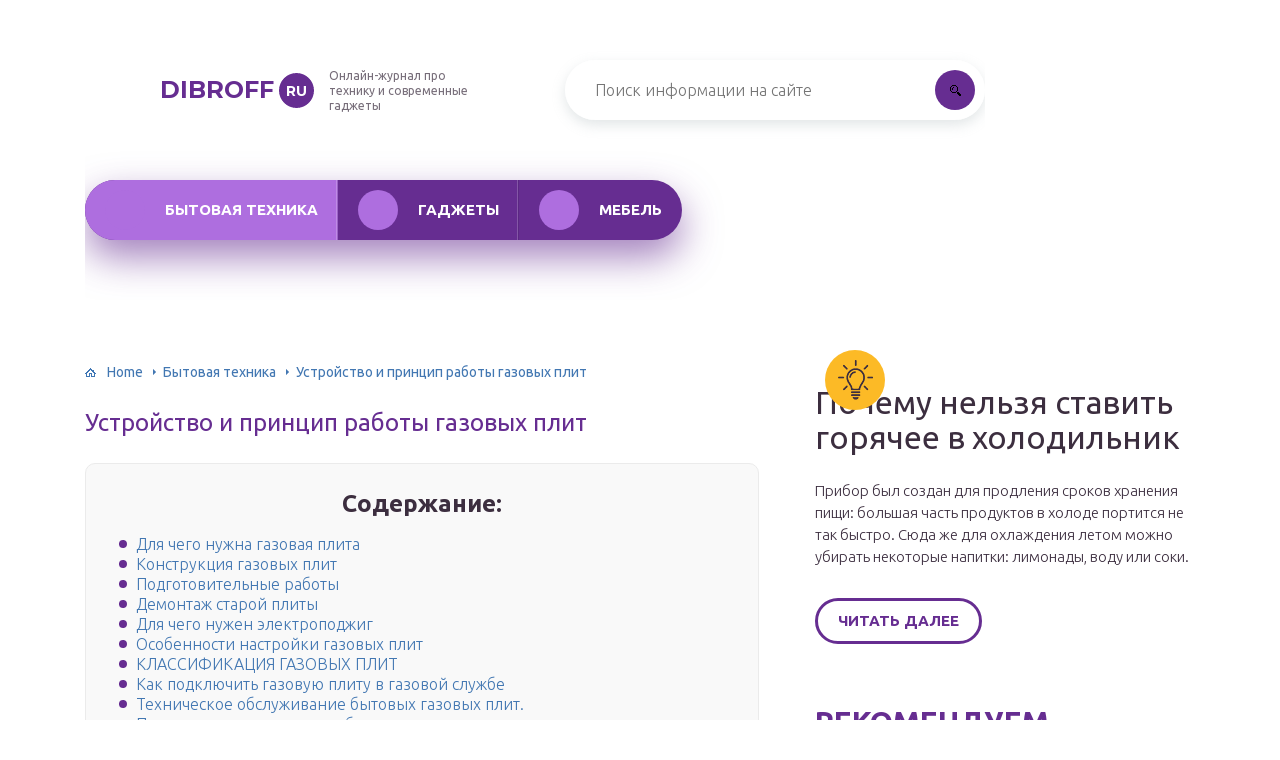

--- FILE ---
content_type: text/html
request_url: https://dibroff.ru/bytovaja-tehnika/ustrojstvo-gazovoj-plity.html
body_size: 167300
content:
<!DOCTYPE html>
<html lang="ru-RU">
<head>
	<meta charset="UTF-8" />
	<meta name="viewport" content="width=device-width, initial-scale=1.0" />
	<meta http-equiv="X-UA-Compatible" content="ie=edge" />
	<meta name='robots' content='index, follow, max-image-preview:large, max-snippet:-1, max-video-preview:-1' />
	<style>img:is([sizes="auto" i], [sizes^="auto," i]) { contain-intrinsic-size: 3000px 1500px }</style>
	<meta http-equiv="x-dns-prefetch-control" content="on"><!-- This site is optimized with the Yoast SEO plugin v26.4 - https://yoast.com/wordpress/plugins/seo/ -->
	<title>Устройство газовой плиты схема и строение составных частей. Как устроена горелка Принцип работы духовки</title>
	<meta name="description" content="Газовая плита – техника, которая есть во многих домах. Каково устройства и схема строения газового агрегата и его составных частей? Как устроена горелка и система контроля? Каков принцип работы духовки и правила эксплуатации газового оборудования?" />
	<link rel="canonical" href="https://dibroff.ru/bytovaja-tehnika/ustrojstvo-gazovoj-plity.html" />
	<meta property="og:locale" content="ru_RU" />
	<meta property="og:type" content="article" />
	<meta property="og:title" content="Устройство газовой плиты схема и строение составных частей. Как устроена горелка Принцип работы духовки" />
	<meta property="og:description" content="Газовая плита – техника, которая есть во многих домах. Каково устройства и схема строения газового агрегата и его составных частей? Как устроена горелка и система контроля? Каков принцип работы духовки и правила эксплуатации газового оборудования?" />
	<meta property="og:url" content="https://dibroff.ru/bytovaja-tehnika/ustrojstvo-gazovoj-plity.html" />
	<meta property="og:site_name" content="dibroff.ru" />
	<meta property="article:published_time" content="2019-10-12T00:00:00+00:00" />
	<meta property="og:image" content="https://dibroff.ru/wp-content/uploads/f/4/0/f407598b1353f5b2d8bfbe52d9c983d1.gif" />
	<meta property="og:image:width" content="491" />
	<meta property="og:image:height" content="320" />
	<meta property="og:image:type" content="image/gif" />
	<meta name="author" content="abukreev" />
	<meta name="twitter:card" content="summary_large_image" />
	<meta name="twitter:label1" content="Написано автором" />
	<meta name="twitter:data1" content="abukreev" />
	<script type="application/ld+json" class="yoast-schema-graph">{"@context":"https://schema.org","@graph":[{"@type":"WebPage","@id":"https://dibroff.ru/bytovaja-tehnika/ustrojstvo-gazovoj-plity.html","url":"https://dibroff.ru/bytovaja-tehnika/ustrojstvo-gazovoj-plity.html","name":"Устройство газовой плиты схема и строение составных частей. Как устроена горелка Принцип работы духовки","isPartOf":{"@id":"https://dibroff.ru/#website"},"primaryImageOfPage":{"@id":"https://dibroff.ru/bytovaja-tehnika/ustrojstvo-gazovoj-plity.html#primaryimage"},"image":{"@id":"https://dibroff.ru/bytovaja-tehnika/ustrojstvo-gazovoj-plity.html#primaryimage"},"thumbnailUrl":"https://dibroff.ru/wp-content/uploads/f/4/0/f407598b1353f5b2d8bfbe52d9c983d1.gif","datePublished":"2019-10-12T00:00:00+00:00","author":{"@id":"https://dibroff.ru/#/schema/person/6c0d36eed5a73880ffd87e54363460dd"},"description":"Газовая плита – техника, которая есть во многих домах. Каково устройства и схема строения газового агрегата и его составных частей? Как устроена горелка и система контроля? Каков принцип работы духовки и правила эксплуатации газового оборудования?","breadcrumb":{"@id":"https://dibroff.ru/bytovaja-tehnika/ustrojstvo-gazovoj-plity.html#breadcrumb"},"inLanguage":"ru-RU","potentialAction":[{"@type":"ReadAction","target":["https://dibroff.ru/bytovaja-tehnika/ustrojstvo-gazovoj-plity.html"]}]},{"@type":"ImageObject","inLanguage":"ru-RU","@id":"https://dibroff.ru/bytovaja-tehnika/ustrojstvo-gazovoj-plity.html#primaryimage","url":"https://dibroff.ru/wp-content/uploads/f/4/0/f407598b1353f5b2d8bfbe52d9c983d1.gif","contentUrl":"https://dibroff.ru/wp-content/uploads/f/4/0/f407598b1353f5b2d8bfbe52d9c983d1.gif","width":491,"height":320},{"@type":"BreadcrumbList","@id":"https://dibroff.ru/bytovaja-tehnika/ustrojstvo-gazovoj-plity.html#breadcrumb","itemListElement":[{"@type":"ListItem","position":1,"name":"Home","item":"https://dibroff.ru/"},{"@type":"ListItem","position":2,"name":"Устройство и принцип работы газовых плит"}]},{"@type":"WebSite","@id":"https://dibroff.ru/#website","url":"https://dibroff.ru/","name":"dibroff.ru","description":"Интернет-энциклопедия про технику и современные гаджеты","potentialAction":[{"@type":"SearchAction","target":{"@type":"EntryPoint","urlTemplate":"https://dibroff.ru/?s={search_term_string}"},"query-input":{"@type":"PropertyValueSpecification","valueRequired":true,"valueName":"search_term_string"}}],"inLanguage":"ru-RU"},{"@type":"Person","@id":"https://dibroff.ru/#/schema/person/6c0d36eed5a73880ffd87e54363460dd","name":"abukreev","image":{"@type":"ImageObject","inLanguage":"ru-RU","@id":"https://dibroff.ru/#/schema/person/image/","url":"https://secure.gravatar.com/avatar/abd7d25cc80d24df3eb5212d54958841d946d02845bdb9b2ba319e1702ee744d?s=96&d=mm&r=g","contentUrl":"https://secure.gravatar.com/avatar/abd7d25cc80d24df3eb5212d54958841d946d02845bdb9b2ba319e1702ee744d?s=96&d=mm&r=g","caption":"abukreev"}}]}</script>
	<!-- / Yoast SEO plugin. -->


<link rel='stylesheet' id='wp-block-library-css' href='/wp-includes/css/dist/block-library/style.min.css?ver=6.8.3' type='text/css' media='all' />
<style id='classic-theme-styles-inline-css' type='text/css'>
/*! This file is auto-generated */
.wp-block-button__link{color:#fff;background-color:#32373c;border-radius:9999px;box-shadow:none;text-decoration:none;padding:calc(.667em + 2px) calc(1.333em + 2px);font-size:1.125em}.wp-block-file__button{background:#32373c;color:#fff;text-decoration:none}
</style>
<style id='global-styles-inline-css' type='text/css'>
:root{--wp--preset--aspect-ratio--square: 1;--wp--preset--aspect-ratio--4-3: 4/3;--wp--preset--aspect-ratio--3-4: 3/4;--wp--preset--aspect-ratio--3-2: 3/2;--wp--preset--aspect-ratio--2-3: 2/3;--wp--preset--aspect-ratio--16-9: 16/9;--wp--preset--aspect-ratio--9-16: 9/16;--wp--preset--color--black: #000000;--wp--preset--color--cyan-bluish-gray: #abb8c3;--wp--preset--color--white: #ffffff;--wp--preset--color--pale-pink: #f78da7;--wp--preset--color--vivid-red: #cf2e2e;--wp--preset--color--luminous-vivid-orange: #ff6900;--wp--preset--color--luminous-vivid-amber: #fcb900;--wp--preset--color--light-green-cyan: #7bdcb5;--wp--preset--color--vivid-green-cyan: #00d084;--wp--preset--color--pale-cyan-blue: #8ed1fc;--wp--preset--color--vivid-cyan-blue: #0693e3;--wp--preset--color--vivid-purple: #9b51e0;--wp--preset--gradient--vivid-cyan-blue-to-vivid-purple: linear-gradient(135deg,rgba(6,147,227,1) 0%,rgb(155,81,224) 100%);--wp--preset--gradient--light-green-cyan-to-vivid-green-cyan: linear-gradient(135deg,rgb(122,220,180) 0%,rgb(0,208,130) 100%);--wp--preset--gradient--luminous-vivid-amber-to-luminous-vivid-orange: linear-gradient(135deg,rgba(252,185,0,1) 0%,rgba(255,105,0,1) 100%);--wp--preset--gradient--luminous-vivid-orange-to-vivid-red: linear-gradient(135deg,rgba(255,105,0,1) 0%,rgb(207,46,46) 100%);--wp--preset--gradient--very-light-gray-to-cyan-bluish-gray: linear-gradient(135deg,rgb(238,238,238) 0%,rgb(169,184,195) 100%);--wp--preset--gradient--cool-to-warm-spectrum: linear-gradient(135deg,rgb(74,234,220) 0%,rgb(151,120,209) 20%,rgb(207,42,186) 40%,rgb(238,44,130) 60%,rgb(251,105,98) 80%,rgb(254,248,76) 100%);--wp--preset--gradient--blush-light-purple: linear-gradient(135deg,rgb(255,206,236) 0%,rgb(152,150,240) 100%);--wp--preset--gradient--blush-bordeaux: linear-gradient(135deg,rgb(254,205,165) 0%,rgb(254,45,45) 50%,rgb(107,0,62) 100%);--wp--preset--gradient--luminous-dusk: linear-gradient(135deg,rgb(255,203,112) 0%,rgb(199,81,192) 50%,rgb(65,88,208) 100%);--wp--preset--gradient--pale-ocean: linear-gradient(135deg,rgb(255,245,203) 0%,rgb(182,227,212) 50%,rgb(51,167,181) 100%);--wp--preset--gradient--electric-grass: linear-gradient(135deg,rgb(202,248,128) 0%,rgb(113,206,126) 100%);--wp--preset--gradient--midnight: linear-gradient(135deg,rgb(2,3,129) 0%,rgb(40,116,252) 100%);--wp--preset--font-size--small: 13px;--wp--preset--font-size--medium: 20px;--wp--preset--font-size--large: 36px;--wp--preset--font-size--x-large: 42px;--wp--preset--spacing--20: 0.44rem;--wp--preset--spacing--30: 0.67rem;--wp--preset--spacing--40: 1rem;--wp--preset--spacing--50: 1.5rem;--wp--preset--spacing--60: 2.25rem;--wp--preset--spacing--70: 3.38rem;--wp--preset--spacing--80: 5.06rem;--wp--preset--shadow--natural: 6px 6px 9px rgba(0, 0, 0, 0.2);--wp--preset--shadow--deep: 12px 12px 50px rgba(0, 0, 0, 0.4);--wp--preset--shadow--sharp: 6px 6px 0px rgba(0, 0, 0, 0.2);--wp--preset--shadow--outlined: 6px 6px 0px -3px rgba(255, 255, 255, 1), 6px 6px rgba(0, 0, 0, 1);--wp--preset--shadow--crisp: 6px 6px 0px rgba(0, 0, 0, 1);}:where(.is-layout-flex){gap: 0.5em;}:where(.is-layout-grid){gap: 0.5em;}body .is-layout-flex{display: flex;}.is-layout-flex{flex-wrap: wrap;align-items: center;}.is-layout-flex > :is(*, div){margin: 0;}body .is-layout-grid{display: grid;}.is-layout-grid > :is(*, div){margin: 0;}:where(.wp-block-columns.is-layout-flex){gap: 2em;}:where(.wp-block-columns.is-layout-grid){gap: 2em;}:where(.wp-block-post-template.is-layout-flex){gap: 1.25em;}:where(.wp-block-post-template.is-layout-grid){gap: 1.25em;}.has-black-color{color: var(--wp--preset--color--black) !important;}.has-cyan-bluish-gray-color{color: var(--wp--preset--color--cyan-bluish-gray) !important;}.has-white-color{color: var(--wp--preset--color--white) !important;}.has-pale-pink-color{color: var(--wp--preset--color--pale-pink) !important;}.has-vivid-red-color{color: var(--wp--preset--color--vivid-red) !important;}.has-luminous-vivid-orange-color{color: var(--wp--preset--color--luminous-vivid-orange) !important;}.has-luminous-vivid-amber-color{color: var(--wp--preset--color--luminous-vivid-amber) !important;}.has-light-green-cyan-color{color: var(--wp--preset--color--light-green-cyan) !important;}.has-vivid-green-cyan-color{color: var(--wp--preset--color--vivid-green-cyan) !important;}.has-pale-cyan-blue-color{color: var(--wp--preset--color--pale-cyan-blue) !important;}.has-vivid-cyan-blue-color{color: var(--wp--preset--color--vivid-cyan-blue) !important;}.has-vivid-purple-color{color: var(--wp--preset--color--vivid-purple) !important;}.has-black-background-color{background-color: var(--wp--preset--color--black) !important;}.has-cyan-bluish-gray-background-color{background-color: var(--wp--preset--color--cyan-bluish-gray) !important;}.has-white-background-color{background-color: var(--wp--preset--color--white) !important;}.has-pale-pink-background-color{background-color: var(--wp--preset--color--pale-pink) !important;}.has-vivid-red-background-color{background-color: var(--wp--preset--color--vivid-red) !important;}.has-luminous-vivid-orange-background-color{background-color: var(--wp--preset--color--luminous-vivid-orange) !important;}.has-luminous-vivid-amber-background-color{background-color: var(--wp--preset--color--luminous-vivid-amber) !important;}.has-light-green-cyan-background-color{background-color: var(--wp--preset--color--light-green-cyan) !important;}.has-vivid-green-cyan-background-color{background-color: var(--wp--preset--color--vivid-green-cyan) !important;}.has-pale-cyan-blue-background-color{background-color: var(--wp--preset--color--pale-cyan-blue) !important;}.has-vivid-cyan-blue-background-color{background-color: var(--wp--preset--color--vivid-cyan-blue) !important;}.has-vivid-purple-background-color{background-color: var(--wp--preset--color--vivid-purple) !important;}.has-black-border-color{border-color: var(--wp--preset--color--black) !important;}.has-cyan-bluish-gray-border-color{border-color: var(--wp--preset--color--cyan-bluish-gray) !important;}.has-white-border-color{border-color: var(--wp--preset--color--white) !important;}.has-pale-pink-border-color{border-color: var(--wp--preset--color--pale-pink) !important;}.has-vivid-red-border-color{border-color: var(--wp--preset--color--vivid-red) !important;}.has-luminous-vivid-orange-border-color{border-color: var(--wp--preset--color--luminous-vivid-orange) !important;}.has-luminous-vivid-amber-border-color{border-color: var(--wp--preset--color--luminous-vivid-amber) !important;}.has-light-green-cyan-border-color{border-color: var(--wp--preset--color--light-green-cyan) !important;}.has-vivid-green-cyan-border-color{border-color: var(--wp--preset--color--vivid-green-cyan) !important;}.has-pale-cyan-blue-border-color{border-color: var(--wp--preset--color--pale-cyan-blue) !important;}.has-vivid-cyan-blue-border-color{border-color: var(--wp--preset--color--vivid-cyan-blue) !important;}.has-vivid-purple-border-color{border-color: var(--wp--preset--color--vivid-purple) !important;}.has-vivid-cyan-blue-to-vivid-purple-gradient-background{background: var(--wp--preset--gradient--vivid-cyan-blue-to-vivid-purple) !important;}.has-light-green-cyan-to-vivid-green-cyan-gradient-background{background: var(--wp--preset--gradient--light-green-cyan-to-vivid-green-cyan) !important;}.has-luminous-vivid-amber-to-luminous-vivid-orange-gradient-background{background: var(--wp--preset--gradient--luminous-vivid-amber-to-luminous-vivid-orange) !important;}.has-luminous-vivid-orange-to-vivid-red-gradient-background{background: var(--wp--preset--gradient--luminous-vivid-orange-to-vivid-red) !important;}.has-very-light-gray-to-cyan-bluish-gray-gradient-background{background: var(--wp--preset--gradient--very-light-gray-to-cyan-bluish-gray) !important;}.has-cool-to-warm-spectrum-gradient-background{background: var(--wp--preset--gradient--cool-to-warm-spectrum) !important;}.has-blush-light-purple-gradient-background{background: var(--wp--preset--gradient--blush-light-purple) !important;}.has-blush-bordeaux-gradient-background{background: var(--wp--preset--gradient--blush-bordeaux) !important;}.has-luminous-dusk-gradient-background{background: var(--wp--preset--gradient--luminous-dusk) !important;}.has-pale-ocean-gradient-background{background: var(--wp--preset--gradient--pale-ocean) !important;}.has-electric-grass-gradient-background{background: var(--wp--preset--gradient--electric-grass) !important;}.has-midnight-gradient-background{background: var(--wp--preset--gradient--midnight) !important;}.has-small-font-size{font-size: var(--wp--preset--font-size--small) !important;}.has-medium-font-size{font-size: var(--wp--preset--font-size--medium) !important;}.has-large-font-size{font-size: var(--wp--preset--font-size--large) !important;}.has-x-large-font-size{font-size: var(--wp--preset--font-size--x-large) !important;}
:where(.wp-block-post-template.is-layout-flex){gap: 1.25em;}:where(.wp-block-post-template.is-layout-grid){gap: 1.25em;}
:where(.wp-block-columns.is-layout-flex){gap: 2em;}:where(.wp-block-columns.is-layout-grid){gap: 2em;}
:root :where(.wp-block-pullquote){font-size: 1.5em;line-height: 1.6;}
</style>
<link rel='stylesheet' id='contact-form-7-css' href='/wp-content/plugins/contact-form-7/includes/css/styles.css?ver=6.1.3' type='text/css' media='all' />
<link rel='stylesheet' id='toc-screen-css' href='/wp-content/plugins/table-of-contents-plus/screen.min.css?ver=2411.1' type='text/css' media='all' />
<style id='toc-screen-inline-css' type='text/css'>
div#toc_container {background: #f9f9f9;border: 1px solid #ebebeb;width: 90%;}
</style>
<link rel='stylesheet' id='tw_template-2-css' href='https://fonts.googleapis.com/css?family=Ubuntu:300,400,500,700&#038;subset=cyrillic' type='text/css' media='all' />
<link rel='stylesheet' id='tw_template-1-css' href='https://fonts.googleapis.com/css?family=Montserrat:400,700' type='text/css' media='all' />
<link rel='stylesheet' id='tw_template-css' href='/wp-content/themes/dibroff/assets/css/style.css' type='text/css' media='all' />
<link rel='stylesheet' id='tw_fancybox-css' href='/wp-content/themes/dibroff/assets/plugins/fancybox/jquery.fancybox.css' type='text/css' media='all' />
<link rel='stylesheet' id='wp-pagenavi-css' href='/wp-content/plugins/wp-pagenavi/pagenavi-css.css?ver=2.70' type='text/css' media='all' />
<link rel='stylesheet' id='easy-responsive-shortcodes-css' href='/wp-content/plugins/easy-responsive-shortcodes/css/easy-responsive-shortcodes.css?ver=1.0' type='text/css' media='all' />
<link rel='stylesheet' id='font-awesome-css' href='/wp-content/plugins/easy-responsive-shortcodes/css/font-awesome.css?ver=4.2.0' type='text/css' media='all' />
<link rel='stylesheet' id='tablepress-default-css' href='/wp-content/plugins/tablepress/css/build/default.css?ver=3.2.5' type='text/css' media='all' />
<script type="text/javascript" src="https://dibroff.ru/wp-includes/js/jquery/jquery.min.js?ver=3.7.1" id="jquery-core-js"></script>
<script type="application/ld+json">
{
    "@context": "http://schema.org",
    "@type": "BreadcrumbList",
    "itemListElement": [
        {
            "@type": "ListItem",
            "position": 1,
            "item": {
                "@id": "https://dibroff.ru",
                "name": "Home"
            }
        },
        {
            "@type": "ListItem",
            "position": 2,
            "item": {
                "@id": "https://dibroff.ru/bytovaja-tehnika",
                "name": "\u0411\u044b\u0442\u043e\u0432\u0430\u044f \u0442\u0435\u0445\u043d\u0438\u043a\u0430"
            }
        }
    ]
}
</script>
	<style>
		.container_box {background-color:#ffffff;}
		.header_box.front {background: url(https://dibroff.ru/wp-content/uploads/2019/10/bg_header_1.jpg) 50% 50% no-repeat; display: block;position: relative;background-size: cover;}
		.header_box {background: url(https://dibroff.ru/wp-content/uploads/2019/10/bg_header_2.jpg) 50% 50% no-repeat; display: block;position: relative;background-size: cover;}
		h1 {font-size: 24px; color: #662d91}
		.title_box, .title_box h1 {background:none;display:block; font-size: 24px; color: #662d91;}
		h2 {font-size: 22px; color: #662d91}
		h3 {font-size: 20px; color: #662d91}
		h4 {font-size: 18px; color: #662d91}
		.title_box {font-size: 30px; background: #662d91; -webkit-background-clip: text;  -webkit-text-fill-color: transparent; }
		.header_box .title:after, .popular_box .title:before, .popular_box .buttons span {background-color: #662d91;}
		.header_box .title:after:hover, .popular_box .title:before:hover {background-color: #83dcec;}
		.social_box .like {background: #662d91;}
		.wp-caption-text, .comment-respond, .social_box {background-color:#ffffff;}
		.button, .pagination a, input[type=submit] {border:3px solid #662d91; color:#662d91;;}
		.button:hover, .pagination a:hover ,input[type=submit]:hover {border:3px solid #ae6edf; background-color:#ae6edf; color:#ffffff;}
		.header_box input[type=submit] {background-color:#662d91;}
		.header_box input[type=submit]:hover {background-color:#ae6edf;}
		.posts_box .item:hover {border:3px solid #ae6edf;}
		.posts_box .title:hover {color: #ae6edf;}
		a, .content p, .content ul li, .content ol li {color:#3c2e3f; font-size:16px; }
		/*Настройка цвета меню и тени меню*/
		.header_box .menu {background:#662d91; box-shadow: 0 17px 38px rgba(102, 45, 145,.6);}
		.header_box .menu li.active>a, .header_box .menu li:hover a {background-color: #ae6edf;}
		/*Установка цвета текста ссылок в меню*/
		.header_box .menu a {color: #ffffff;}
		.header_box .menu a:before {background: #ae6edf 50% 50% no-repeat;}
		/*Настройки иконок в меню*/
		.header_box .menu li#menu-item-97219>a:before {background-image: url('https://dibroff.ru/wp-content/uploads/2019/10/bytovaja-tehnikai.png');}
		.header_box .menu li#menu-item-97220>a:before {background-image: url('https://dibroff.ru/wp-content/uploads/2019/10/gadjety.png');}
		.header_box .menu li#menu-item-97221>a:before {background-image: url('https://dibroff.ru/wp-content/uploads/2019/10/mebel.png');}
		.header_box .menu li#menu-item-161>a:before {background-image: url('/assets/images/ico_menu_3.png');}
		/*Блок "Самое обсуждаемое в шапке*/
		.header_box .heading {color: #ff9e06;}
		.header_box .heading:before {background: #ff9e06 url(https://srazu.pro/wp-content/themes/srazu/assets/images/ico_menu_4.png) 50% 50% no-repeat;}
		.logo_box .logo:before {background: url(https://dibroff.ru/wp-content/uploads/2019/10/ico_logo.png) 100% 100% no-repeat; z-index: 9999; background-size: cover;}
		.logo_box .logo span {background-color: #662d91; color: #ffffff;}
		.logo_box .logo:hover span {background-color: #ae6edf; color: #ffffff; }
		.logo_box .logo {color:#662d91;}
		.logo_box .logo:hover {color:#ae6edf;}
		.popular_box .buttons span.active {background: #ae6edf;}
		.widget_box .featured .title:hover, .footer_box .menu a:hover, .widget_box .discussion .more:hover, .widget_box .discussion .title:hover, .header_box .title:hover, .popular_box .title:hover, .featured_box .link:hover, .discussion_box .title:hover, .discussion_box .more:hover,.posts_box .category:hover,.featured_box .title:hover{color: #83dcec;}
		.featured_box .link:before {background-color: #83dcec;}
		.breadcrumbs_box a:hover {color:#40a629;text-decoration: underline;}
		/*Стиль текущей страницы в пагинации*/
		.pagination span {color:#ffffff; background-color:#662d91; border-color: #662d91;}
		/*Стиль маркера номерованных списков*/		
		.content ol>li:before {background-color: #662d91;}
		/*Стиль маркера списка "Содержимого*/
		#toc_container li:before {background: #662d91;}
	</style>

<link rel='icon' href='/wp-content/uploads/2019/10/ico_logo.png' sizes='32x32' />
<link rel='icon' href='/wp-content/uploads/2019/10/ico_logo.png' sizes='192x192' />
<link rel='apple-touch-icon' href='/wp-content/uploads/2019/10/ico_logo.png' />
<meta name="msapplication-TileImage" content="https://dibroff.ru/wp-content/uploads/2019/10/ico_logo.png" />
<!--noptimize--><script data-noptimize="" data-wpfc-render="false">
/* <![CDATA[ */
window.fpm_settings = {"timer_text":"\u0417\u0430\u043a\u0440\u044b\u0442\u044c \u0447\u0435\u0440\u0435\u0437","lazyload":"true","threshold":"300","dublicate":"true","rtb":"false","sidebar":"false","selector":".fpm_end","bottom":"10","ajaxUrl":"https:\/\/dibroff.ru\/wp-admin\/admin-ajax.php","ip_to_block":"https:\/\/dibroff.ru\/ip.html","get_ip":"https:\/\/dibroff.ru\/wp-content\/plugins\/flatpm-wp\/ip.php","speed":"300","overlay":"false","locale":"ru","key":"U2R1elQ1TzNENElVcTF6","role":"not_logged_in"};
/* ]]> */
</script>
<!--/noptimize--><!--noptimize-->
<noscript data-noptimize id="fpm_modul">
<style>
html{max-width:100vw}
.fpm-async:not([data-fpm-type="outgoing"]) + .fpm-async:not([data-fpm-type="outgoing"]){display:none}
[data-fpm-type]{background-color:transparent;transition:background-color .2s ease}
[data-fpm-type]{position:relative;overflow:hidden;border-radius:3px;z-index:0}
.fpm-cross{transition:box-shadow .2s ease;position:absolute;top:-34px;right:0;width:34px;height:34px;background:#000000;display:block;cursor:pointer;z-index:99;border:none;padding:0;min-width:0;min-height:0}
.fpm-cross:hover{box-shadow:0 0 0 50px rgba(0,0,0,.2) inset}
.fpm-cross:after,
.fpm-cross:before{transition:transform .3s ease;content:'';display:block;position:absolute;top:0;left:0;right:0;bottom:0;width:calc(34px / 2);height:3px;background:#ffffff;transform-origin:center;transform:rotate(45deg);margin:auto}
.fpm-cross:before{transform:rotate(-45deg)}
.fpm-cross:hover:after{transform:rotate(225deg)}
.fpm-cross:hover:before{transform:rotate(135deg)}
.fpm-timer{position:absolute;top:-34px;right:0;padding:0 15px;color:#ffffff;background:#000000;line-height:34px;height:34px;text-align:center;font-size:14px;z-index:99}
[data-fpm-type="outgoing"].center .fpm-timer,[data-fpm-type="outgoing"].center .fpm-cross{top:0!important}
.fpm-timer span{font-size:16px;font-weight:600}
[data-fpm-type="outgoing"]{transition:transform 300ms ease,opacity 300ms ease,min-width 0s;transition-delay:0s,0s,.3s;position:fixed;min-width:250px!important;z-index:9999;opacity:0;background:#ffffff;pointer-events:none;will-change:transform;overflow:visible;max-width:100vw}
[data-fpm-type="outgoing"]:after{content:'';position:absolute;top:0;left:0;right:0;bottom:0;z-index:1;pointer-events:all}
[data-fpm-type="outgoing"].fpm-show:after{pointer-events:none}

[data-fpm-type="outgoing"].top-center .fpm-timer,
[data-fpm-type="outgoing"].left-top .fpm-timer{top:0;right:0}
[data-fpm-type="outgoing"].top-center .fpm-cross,
[data-fpm-type="outgoing"].left-top .fpm-cross{top:0;right:-34px}
[data-fpm-type="outgoing"].right-top .fpm-timer{top:0;left:0;right:auto}
[data-fpm-type="outgoing"].right-top .fpm-cross{top:0;left:-34px;right:auto}

[data-fpm-type="outgoing"] *{max-width:none}

[data-fpm-type="outgoing"].left-top [id*="yandex_rtb_"],
[data-fpm-type="outgoing"].right-top [id*="yandex_rtb_"],
[data-fpm-type="outgoing"].left-center [id*="yandex_rtb_"],
[data-fpm-type="outgoing"].right-center [id*="yandex_rtb_"],
[data-fpm-type="outgoing"].left-bottom [id*="yandex_rtb_"],
[data-fpm-type="outgoing"].right-bottom [id*="yandex_rtb_"]{max-width:336px;min-width:160px}

[data-fpm-type].no-preloader:after,[data-fpm-type].no-preloader:before,
[data-fpm-type="outgoing"]:after,[data-fpm-type="outgoing"]:before{display:none}

[data-fpm-type="outgoing"].fpm-show{opacity:1;pointer-events:all;min-width:0!important}

[data-fpm-type="outgoing"].center{position:fixed;top:50%;left:50%;height:auto;z-index:-2;opacity:0;transform:translateX(-50%) translateY(-50%) scale(.6)}
[data-fpm-type="outgoing"].center.fpm-show{transform:translateX(-50%) translateY(-50%) scale(1);opacity:1}
[data-fpm-type="outgoing"].center.fpm-show{z-index:2000}

[data-fpm-type="outgoing"].left-top{top:0;left:0;transform:translateX(-100%)}
[data-fpm-type="outgoing"].top-center{top:0;left:50%;transform:translateX(-50%) translateY(-100%)}
[data-fpm-type="outgoing"].right-top{top:0;right:0;transform:translateX(100%)}
[data-fpm-type="outgoing"].left-center{top:50%;left:0;transform:translateX(-100%) translateY(-50%)}
[data-fpm-type="outgoing"].right-center{top:50%;right:0;transform:translateX(100%) translateY(-50%)}
[data-fpm-type="outgoing"].left-bottom{bottom:0;left:0;transform:translateX(-100%)}
[data-fpm-type="outgoing"].bottom-center{bottom:0;left:50%;transform:translateX(-50%) translateY(100%)}
[data-fpm-type="outgoing"].right-bottom{bottom:0;right:0;transform:translateX(100%)}
[data-fpm-type="outgoing"].fpm-show.left-center,
[data-fpm-type="outgoing"].fpm-show.right-center{transform:translateX(0) translateY(-50%)}
[data-fpm-type="outgoing"].fpm-show.top-center,
[data-fpm-type="outgoing"].fpm-show.bottom-center{transform:translateX(-50%) translateY(0)}
[data-fpm-type="outgoing"].fpm-show.left-top,
[data-fpm-type="outgoing"].fpm-show.right-top,
[data-fpm-type="outgoing"].fpm-show.left-bottom,
[data-fpm-type="outgoing"].fpm-show.right-bottom{transform:translateX(0)}

.fpm-overlay{position:fixed;width:100%;height:100%;pointer-events:none;top:0;left:0;z-index:1000;opacity:0;background:#0000008a;transition:all 300ms ease;-webkit-backdrop-filter:blur(0px);backdrop-filter:blur(0px)}
[data-fpm-type="outgoing"].center.fpm-show ~ .fpm-overlay{opacity:1;pointer-events:all}
.fpm-fixed{position:fixed;z-index:50}
.fpm-stop{position:relative;z-index:50}
.fpm-preroll{position:relative;overflow:hidden;display:block}
.fpm-preroll.hasIframe{padding-bottom:56.25%;height:0}
.fpm-preroll iframe{display:block;width:100%;height:100%;position:absolute}
.fpm-preroll_flex{display:flex;align-items:center;justify-content:center;position:absolute;top:0;left:0;right:0;bottom:0;background:rgba(0,0,0,.65);opacity:0;transition:opacity .35s ease;z-index:2}
.fpm-preroll_flex.fpm-show{opacity:1}
.fpm-preroll_flex.fpm-hide{pointer-events:none;z-index:-1}
.fpm-preroll_item{position:relative;max-width:calc(100% - 68px);max-height:100%;z-index:-1;pointer-events:none;cursor:default}
.fpm-preroll_flex.fpm-show .fpm-preroll_item{z-index:3;pointer-events:all}
.fpm-preroll_flex .fpm-timer,
.fpm-preroll_flex .fpm-cross{top:10px!important;right:10px!important}
.fpm-preroll_hover{position:absolute;top:0;left:0;right:0;bottom:0;width:100%;height:100%;z-index:2}
.fpm-preroll_flex:not(.fpm-show) .fpm-preroll_hover{cursor:pointer}
.fpm-hoverroll{position:relative;overflow:hidden;display:block}
.fpm-hoverroll_item{position:absolute;bottom:0;left:50%;margin:auto;transform:translateY(100%) translateX(-50%);transition:all 300ms ease;z-index:1000;max-height:100%}

.fpm-preroll_item [id*="yandex_rtb_"],
.fpm-hoverroll_item [id*="yandex_rtb_"]{min-width:160px}

.fpm-hoverroll:hover .fpm-hoverroll_item:not(.fpm-hide){transform:translateY(0) translateX(-50%)}
.fpm-slider{display:grid}
.fpm-slider > *{grid-area:1/1;margin:auto;opacity:0;transform:translateX(200px);transition:all 420ms ease;pointer-events:none;width:100%;z-index:0}
.fpm-slider > *.fpm-hide{transform:translateX(-100px)!important;opacity:0!important;z-index:0!important}
.fpm-slider > *.fpm-show{transform:translateX(0);pointer-events:all;opacity:1;z-index:1}
.fpm-slider .fpm-timeline{width:100%;height:2px;background:#f6f5ff;position:relative}
.fpm-slider .fpm-timeline:after{content:'';position:absolute;background:#d5ceff;height:100%;transition:all 300ms ease;width:0}
.fpm-slider > *.fpm-show .fpm-timeline:after{animation:timeline var(--duration) ease}
.fpm-slider > *:hover .fpm-timeline:after{animation:timeline-hover}
.fpm-slider > *:after{content:'';position:absolute;top:0;left:0;right:0;bottom:0;z-index:1;pointer-events:all}
.fpm-slider > *.fpm-show:after{pointer-events:none}
@keyframes timeline-hover{}
@keyframes timeline{0% {width:0}100% {width:100%}}
.fpm-interscroller-wrapper{position:relative;width:100%;max-width:100%;height:var(--height)}
.fpm-interscroller{position:absolute;top:0;left:0;width:100%;height:100%;clip:rect(0,auto,auto,0);background:var(--background)}
.fpm-interscroller + div{position:absolute;bottom:0;left:0;right:0;top:0;margin:auto;display:block;height:1px}
.fpm-interscroller-inner{position:fixed;top:50%;transform:translate(0,-50%);max-width:100%;display:flex;justify-content:center;align-items:center;width:var(--width)}
.fpm-interscroller-inner > div{min-width:100px;min-height:100px}
.fpm-interscroller-text{position:absolute;text-align:center;padding:10px;background:var(--background);color:var(--color);font-size:14px;z-index:1;line-height:1.4}
.fpm-interscroller-text.top{top:0;left:0;right:0}
.fpm-interscroller-text.bottom{bottom:0;left:0;right:0}
.content [id^="yandex_rtb"] { margin:20px auto; }
.content [id^="adfox_"] iframe { margin:0 auto; display:block; }
.content [id^="adfox_"] { margin: 20px auto; display: inline-block;}
.content [id^="containerId"]  { margin:10px auto; display:inline-block; }

.content [id^="containerId"]  { width:100%; margin:10px auto; display:inline-block; }

.yarpp-review-notice {
    display: none;
}</style>
</noscript>
<!--/noptimize-->


<!--noptimize-->
<script data-noptimize="" data-wpfc-render="false">
/* <![CDATA[ */
fpm_settings.selector="true"===fpm_settings.sidebar?fpm_settings.selector:".fpm_end",!NodeList.prototype.forEach&&Array.prototype.forEach&&(NodeList.prototype.forEach=Array.prototype.forEach),window.yaContextCb=window.yaContextCb||[],window.fpm_shuffleArray=function(e){for(var t=e.length-1;0<t;t--){var n=Math.floor(Math.random()*(t+1)),r=e[t];e[t]=e[n],e[n]=r}return e},window.fpm_queryAll=function(t,e,n){try{n="true"===(n=n||"true");var r=!1;["!>","!","!^","!~","!+",":after(",":after-sibling(",":before(",":before-sibling(",":contains(",":icontains(",":starts-with(",":istarts-with(",":ends-with(",":iends-with(",":first(",":has(",":has-sibling("].forEach(function(e){t.includes(e)&&(r=!0)});var o=[];if(r){if(!e)return[];for(var i=document.evaluate(e,document,null,XPathResult.ORDERED_NODE_SNAPSHOT_TYPE,null),a=0,s=i.snapshotLength;a<s;a++)o.push(i.snapshotItem(a))}else o=Array.from(document.querySelectorAll(t));return n||(o=o.filter(function(e){return fpm_user.until_child.includes(e)})),o}catch(e){return fpm_user.debug&&console.log(e),[]}},window.fpm_debug=function(e,t){fpm_user.debug&&(t=t||"the reason is not established",console.log("%cID: "+e,"color: white; background: #ec5555"),console.log("URL: "+window.fpm_settings.ajaxUrl.replace("admin-ajax.php","")+"admin.php?page=fpm_blocks&id="+e),console.log("Reason: "+t),console.log("=".repeat(27)))},window.fpm_ipv6Normalize=function(e){var t=(e=e.toLowerCase()).split(/\:\:/g);if(2<t.length)return!1;var n=[];if(1===t.length){if(8!==(n=e.split(/\:/g)).length)return!1}else if(2===t.length){var e=t[0],t=t[1],r=e.split(/\:/g),o=t.split(/\:/g);for(i in r)n[i]=r[i];for(var i=o.length;0<i;--i)n[7-(o.length-i)]=o[i-1]}for(i=0;i<8;++i)void 0===n[i]&&(n[i]="0000"),n[i]=fpm_ipv6LeftPad(n[i],"0",4);return n.join(":")},window.fpm_ipv6LeftPad=function(e,t,n){n=t.repeat(n);return e.length<n.length&&(e=n.substring(0,n.length-e.length)+e),e},window.fpm_ipToInt=function(e){var t=[];return e.includes(":")?(fpm_ipv6Normalize(e).split(":").forEach(function(e){t.push(parseInt(e,16).toString(2).padStart(16,"0"))}),"function"==typeof window.BigInt&&BigInt(t.join(""),2)):(e.split(".").forEach(function(e){t.push(e.padStart(3,"0"))}),parseInt(t.join("")))},window.fpm_request_ip_api=function(){var e=new Promise(function(e,t){var n=new XMLHttpRequest;n.onreadystatechange=function(){n.readyState==XMLHttpRequest.DONE&&e(n.responseText)},n.open("GET","https://ip.mehanoid.pro/?lang="+fpm_settings.locale,!0),n.send()}),t=new Promise(function(e,t){var n=new XMLHttpRequest;n.onreadystatechange=function(){n.readyState==XMLHttpRequest.DONE&&(200==n.status?e(n.responseText):t({url:fpm_settings.ip_to_block,status:n.status,statusText:n.statusText}))},n.open("GET",fpm_settings.ip_to_block,!0),n.send()});Promise.all([e,t]).then(function(e){var t=JSON.parse(e[0]),n=e[1].split("\n").filter(Boolean);fpm_body.classList.remove("fpm_geo"),fpm_user.ccode=t.countryCode.toLowerCase(),fpm_user.country=t.country.toLowerCase(),fpm_user.city=t.city.toLowerCase(),fpm_user.isp=t.isp.toLowerCase(),fpm_setCookie("fpm_ccode",fpm_user.ccode),fpm_setCookie("fpm_country",fpm_user.country),fpm_setCookie("fpm_city",fpm_user.city),fpm_setCookie("fpm_isp",fpm_user.isp),fpm_user.ip="true",0<n.length?new Promise(function(e,t){var n=new XMLHttpRequest;n.onreadystatechange=function(){n.readyState==XMLHttpRequest.DONE&&(200==n.status?e(n.responseText):t({url:fpm_settings.get_ip,status:n.status,statusText:n.statusText}))},n.open("GET",fpm_settings.get_ip,!0),n.send()}).then(function(r){r=fpm_ipToInt(r),n.find(function(e){if(e.includes("-")){var t=e.split("-"),n=fpm_ipToInt(t[0].trim()),t=fpm_ipToInt(t[1].trim());if(r<=t&&n<=r)return fpm_user.ip="false",!0}else if(fpm_ipToInt(e.trim())==r)return fpm_user.ip="false",!0;return!1}),fpm_user.testcook&&fpm_setCookie("fpm_ip",fpm_user.ip),fpm_async_then("ip_api")}):(fpm_user.testcook&&fpm_setCookie("fpm_ip",fpm_user.ip),fpm_async_then("ip_api"))})},window.fpm_on=function(e,t,n,r,o){o=o||!1,e.addEventListener(t,function(e){for(var t=e.target;t&&t!==this;)t.matches(n)&&r.call(t,e),t=t.parentNode},{once:o})},window.fpm_contentsUnwrap=function(e){for(var t=e.parentNode;e.firstChild;)t.insertBefore(e.firstChild,e);t.removeChild(e)},window.fpm_wrap=function(e,t){e.parentNode.insertBefore(t,e),t.appendChild(e)},window.fpm_until=function(e,t,n,r){r=r||"nextElementSibling";var o=[];if(!e)return o;for(o.push(e),e=e[r];e&&(o.push(e),!e.matches(t));)e=(n&&e.matches(n),e[r]);return o},window.fpm_findSelector=function(e,t){var n=[];return t&&(e=e||[]).forEach(function(e){e.matches(t)&&n.push(e);e=e.querySelectorAll(t);e&&0<e.length&&(n=n.concat([...e]))}),n},window.fpm_toNodeList=function(e){var t=document.createDocumentFragment();return e.forEach(function(e){t.appendChild(e.cloneNode())}),t},window.fpm_jsonp=function(e,t){var n="jsonp_callback_"+Math.round(1e5*Math.random());window[n]=function(e){delete window[n],fpm_body.removeChild(r),t(e)};var r=document.createElement("script");r.src=e+(0<=e.indexOf("?")?"&":"?")+"callback="+n,fpm_body.appendChild(r)},window.flatPM_serialize=function(e,t){var n,r,o,i=[];for(n in e)e.hasOwnProperty(n)&&(r=t?t+"["+n+"]":n,o=e[n],i.push(null!==o&&"object"==typeof o?flatPM_serialize(o,r):encodeURIComponent(r)+"="+encodeURIComponent(o)));return i.join("&")},document.write=function(e){var t=document.createElement("div");document.currentScript.insertAdjacentElement("afterend",t),fpm_setHTML(t,e),fpm_stack_scripts.block||(fpm_stack_scripts.block=!0,fpm_setSCRIPT()),fpm_contentsUnwrap(t)},window.fpm_sticky=function(e,a,t){var s=e,l=null,d=t=t||0;function n(){if(null==l){for(var e=getComputedStyle(s,""),t="",n=0;n<e.length;n++)0!=e[n].indexOf("overflow")&&0!=e[n].indexOf("padding")&&0!=e[n].indexOf("border")&&0!=e[n].indexOf("outline")&&0!=e[n].indexOf("box-shadow")&&0!=e[n].indexOf("background")||(t+=e[n]+": "+e.getPropertyValue(e[n])+"; ");(l=document.createElement("div")).style.cssText=t+" box-sizing: border-box; width: "+s.offsetWidth+"px;",s.insertBefore(l,s.firstChild);for(var r=s.childNodes.length,n=1;n<r;n++)l.appendChild(s.childNodes[1]);s.style.padding="0",s.style.border="0"}s.style.height=l.getBoundingClientRect().height+"px";var o=s.getBoundingClientRect(),i=Math.round(o.top+l.getBoundingClientRect().height-a.getBoundingClientRect().bottom);o.top-d<=0?o.top-d<=i?(l.className=fpm_attr.stop,l.style.top=-i+"px"):(l.className=fpm_attr.fixed,l.style.top=d+"px"):(l.className="",l.style.top=""),window.addEventListener("resize",function(){s.children[0].style.width=getComputedStyle(s,"").width},!1)}window.addEventListener("scroll",n,!1),fpm_body.addEventListener("scroll",n,!1),n()},window.fpm_addDays=function(e,t){var n=60*e.getTimezoneOffset()*1e3,r=e.getTime(),e=new Date;return r+=864e5*t,e.setTime(r),n!=(t=60*e.getTimezoneOffset()*1e3)&&(r+=t-n,e.setTime(r)),e},window.fpm_adbDetect=function(){var e=document.createElement("div");e.id="yandex_rtb_",e.classList.add("adsbygoogle"),e.setAttribute("data-tag","flat_pm"),e.style="position:absolute;left:-9999px;top:-9999px",e.innerHTML="Adblock<br>detector",fpm_body.insertAdjacentElement("afterbegin",e);var t=document.querySelector('#yandex_rtb_.adsbygoogle[data-tag="flat_pm"]');if(!t)return!0;t=t.currentStyle||window.getComputedStyle(t,""),t=parseInt(t.height);return e.remove(),!(!isNaN(t)&&0!=t)},window.fpm_setCookie=function(e,t,n){var r,o=(n=n||{path:"/"}).expires;"number"==typeof o&&o&&((r=new Date).setTime(r.getTime()+1e3*o),o=n.expires=r),o&&o.toUTCString&&(n.expires=o.toUTCString());var i,a=e+"="+(t=encodeURIComponent(t));for(i in n){a+="; "+i;var s=n[i];!0!==s&&(a+="="+s)}document.cookie=a},window.fpm_getCookie=function(n){var e=document.cookie.split("; ").reduce(function(e,t){t=t.split("=");return t[0]===n?decodeURIComponent(t[1]):e},"");return""!=e?e:void 0},window.flatPM_testCookie=function(){var e="test_56445";try{return localStorage.setItem(e,e),localStorage.removeItem(e),!0}catch(e){return!1}},window.fpm_randomString=function(e){for(var t="",n="abcdefghijklmnopqrstuvwxyz",r=n.length,o=0;o<e;o++)t+=n.charAt(Math.floor(Math.random()*r));return t},window.fpm_randomProperty=function(e){e=Object.keys(e);return e[Math.floor(Math.random()*e.length)]},window.fpm_random=function(e,t){return Math.floor(Math.random()*(t-e+1))+e},window.flatPM_sanitizeUrlParams=function(e){return e&&["__proto__","constructor","prototype"].includes(e.toLowerCase())?e.toUpperCase():e},window.fpm_getUrlParams=function(e){var t={};e=e||window.location.href;e=(e=flatPM_sanitizeUrlParams(e))?e.split("?")[1]:window.location.search.slice(1);if(e)for(var n=(e=e.split("#")[0]).split("&"),r=0;r<n.length;r++){var o,i=n[r].split("="),a=i[0],s=void 0===i[1]||i[1],a=a.toLowerCase();"string"==typeof s&&(s=s.toLowerCase()),a.match(/\[(\d+)?\]$/)?(t[o=a.replace(/\[(\d+)?\]/,"")]||(t[o]=[]),a.match(/\[\d+\]$/)?(i=/\[(\d+)\]/.exec(a)[1],t[o][i]=s):t[o].push(s)):t[a]?(t[a]&&"string"==typeof t[a]&&(t[a]=[t[a]]),t[a].push(s)):t[a]=s}return t},window.fpm_dynamicInterval=function(e,t,n,r,o){t.autorefresh&&"0"!==t.autorefresh&&setTimeout(function(){e.innerHTML="",r<=++o&&(o=0),t=n[o],fpm_pre_setHTML(e,t.code),fpm_dynamicInterval(e,t,n,r,o)},1e3*t.autorefresh)},flatPM_testCookie()&&fpm_setCookie("fpm_visit",(parseInt(fpm_getCookie("fpm_visit"))||0)+1),window.fpm_stack_scripts={scripts:[],block:!1},window.fpm_base64test=/^([0-9a-zA-Z+/]{4})*(([0-9a-zA-Z+/]{2}==)|([0-9a-zA-Z+/]{3}=))?$/,window.fpm_then={ip_api:[],load:[]},window.fpm_titles="h1,h2,h3,h4,h5,h6",window.fpm_date=new Date,window.fpm_dateYear=fpm_date.getFullYear(),window.fpm_dateMonth=2==(fpm_date.getMonth()+1+"").length?fpm_date.getMonth()+1:"0"+(fpm_date.getMonth()+1),window.fpm_dateWeek=0===fpm_date.getDay()?6:fpm_date.getDay()-1,window.fpm_dateUTCWeek=0===fpm_date.getUTCDay()?6:fpm_date.getUTCDay()-1,window.fpm_dateDay=2==(fpm_date.getDate()+"").length?fpm_date.getDate():"0"+fpm_date.getDate(),window.fpm_dateHours=2==(fpm_date.getHours()+"").length?fpm_date.getHours():"0"+fpm_date.getHours(),window.fpm_dateUTCHours=fpm_date.getUTCHours(),window.fpm_dateMinutes=2==(fpm_date.getMinutes()+"").length?fpm_date.getMinutes():"0"+fpm_date.getMinutes(),window.fpm_increment={};var prop,fpm_modul=fpm_queryAll("noscript#fpm_modul"),fpm_modul_text="";for(prop in 0<fpm_modul.length&&(fpm_modul_text=fpm_modul[0].outerText,fpm_modul[0].remove()),window.fpm_attr={id:"",type:"",inner:"",status:"",async:"",modal:"",overlay:"",timer:"",cross:"",close_event:"",out:"",fixed:"",stop:"",preroll:"",hoverroll:"",show:"",hide:"",done:"",slider:"",timeline:"",interscroller:""},fpm_modul_text=(fpm_modul_text=fpm_modul_text.replace("<style>","")).replace("</style>",""),fpm_attr){fpm_attr[prop]=fpm_randomString(10);var regex=new RegExp("fpm-"+prop,"g"),fpm_modul_text=fpm_modul_text.replace(regex,fpm_attr[prop])}document.head.insertAdjacentHTML("beforeend","<style>"+fpm_modul_text+"</style>"),window.fpm_user={init:function(){window.fpm_body=window.fpm_body||document.querySelector("body"),this.fpm_end=document.querySelectorAll(".fpm_end"),this.fpm_end=this.fpm_end[this.fpm_end.length-1],this.fpm_start=document.querySelector(".fpm_start"),this.testcook=flatPM_testCookie(),this.browser=this.searchString(this.dataBrowser)||!1,this.os=this.searchString(this.dataOS)||!1,this.referer=this.cookieReferer(),this.winwidth=window.innerWidth,this.date=fpm_dateYear+"-"+fpm_dateMonth+"-"+fpm_dateDay,this.time=fpm_dateHours+":"+fpm_dateMinutes,this.adb=fpm_adbDetect(),this.until=fpm_until(this.fpm_start,".fpm_end"),this.textlen=this.until.map(function(e){return e.outerText}).join().replace(/(\s)+/g,"").length,this.titlelen=fpm_toNodeList(this.until).querySelectorAll(fpm_titles).length,this.country=this.cookieData("country").toLowerCase(),this.city=this.cookieData("city").toLowerCase(),this.ccode=this.cookieData("ccode").toLowerCase(),this.isp=this.cookieData("isp").toLowerCase(),this.ip=this.cookieData("ip").toLowerCase(),this.agent=navigator.userAgent,this.language=navigator.languages&&navigator.languages.length?navigator.languages[0]:navigator.userLanguage||navigator.language,this.until_child=this.until.map(function(e){return[e,Array.from(e.querySelectorAll("*"))]}).flat(1/0),this.debug=fpm_getUrlParams()["fpm-debug"],this.color_scheme=window.matchMedia&&window.matchMedia("(prefers-color-scheme: dark)").matches?"dark":"light"},cookieReferer:function(){return parent!==window?"///:iframe":fpm_user.testcook?(void 0===fpm_getCookie("fpm_referer")&&fpm_setCookie("fpm_referer",""!=document.referrer?document.referrer:"///:direct"),fpm_getCookie("fpm_referer")):""!=document.referrer?document.referrer:"///:direct"},cookieData:function(e){return fpm_user.testcook&&void 0!==fpm_getCookie("fpm_"+e)?fpm_getCookie("fpm_"+e):""},searchString:function(e){for(var t=e.length,n=0;n<t;n++){var r=e[n].str;if(r&&e[n].subStr.test(r))return e[n].id}},dataBrowser:[{str:navigator.userAgent,subStr:/YaBrowser/,id:"YaBrowser"},{str:navigator.vendor,subStr:/Apple/,id:"Safari"},{str:navigator.userAgent,subStr:/OPR/,id:"Opera"},{str:navigator.userAgent,subStr:/Firefox/,id:"Firefox"},{str:navigator.userAgent,subStr:/Edge/,id:"Edge"},{str:navigator.userAgent,subStr:/Chrome/,id:"Chrome"}],dataOS:[{str:navigator.platform,subStr:/Win/,id:"Windows"},{str:navigator.platform,subStr:/Mac/,id:"Mac"},{str:navigator.platform,subStr:/(iPhone|iPad|iPod)/,id:"iPhone"},{str:navigator.platform,subStr:/Linux/,id:"Linux"}]},window.fpm_offsetTop_with_exeptions=function(r,o){return r=r||"",o=o||"",window.exeptions_offsetTop=window.exeptions_offsetTop||[],window.exeptions_offsetTop[r]||(window.exeptions_offsetTop[r]=fpm_user.until.map(function(e){var t=Array.from(e.querySelectorAll("*")),n=[];return""!=r&&(n=fpm_queryAll(r,o,"false"),t=t.filter(function(e){return!n.includes(e)})),[e,t]}).flat(1/0).map(function(e){return{el:e,offset:Math.round(e.getBoundingClientRect().top-fpm_user.fpm_start.getBoundingClientRect().top)}}),window.exeptions_offsetTop[r])},window.fpm_textLength_with_exeptions=function(i,a){if(i=i||"",a=a||"",window.exeptions_textLength=window.exeptions_textLength||[],window.exeptions_textLength[i])return window.exeptions_textLength[i];var s=0;return window.exeptions_textLength[i]=fpm_user.until.map(function(e){if("SCRIPT"==e.tagName)return[];var t=Array.from(e.querySelectorAll("*")),n=[];""!=i&&(n=fpm_queryAll(i,a,"false"),t=t.filter(function(e){return!n.includes(e)}));var r=0,o=e.outerText.replace(/(\s)+/g,"").length;return 0<t.length&&t.forEach(function(e){var t;void 0!==e.outerText&&"SCRIPT"!=e.tagName&&(t=e.outerText.replace(/(\s)+/g,"").length,r+=t,s+=t),e.fpm_textLength=s}),s+=o-r,e.fpm_textLength=s,[e,t]}).flat(1/0),window.exeptions_textLength[i]},void 0!==fpm_getUrlParams().utm_referrer&&(fpm_setCookie("fpm_referer",fpm_getUrlParams().utm_referrer),fpm_user.referer=fpm_getUrlParams().utm_referrer),window.fpm_async_then=function(e){var t=fpm_then[e].length;if(0!=t)for(var n=0;n<t;n++){var r=fpm_then[e][n];fpm_next(r)}else fpm_then[e]=[]},window.flatPM_persentWrapper=function(e,n,t){var r=0,o=!1;return e.forEach(function(e){var t=e.outerText.replace(/(\s)+/g,"");r<n&&(r+=t.length,o=e)}),o},window.fpm_textLength_between=function(e,t,n){var r=e,o=0,i=e.outerText.length,a="data-"+fpm_attr.id;(n=n||!1)&&(o=e.outerText.length,i=0);e:do{for(var s=e;null!==s.previousElementSibling;){if((s=s.previousElementSibling).hasAttribute(a))break e;if(s.previousElementSibling===fpm_user.fpm_start){o=1e8;break e}if(0<(l=s.querySelectorAll("[data-"+fpm_attr.id+"]")).length){l=l[l.length-1];do{for(;null!==l.nextElementSibling;)o+=(l=l.nextElementSibling).outerText.length}while((l=l.parentNode)!==s);break}if(t<=(o+=s.outerText.length))break e}}while(e=e.parentNode,e!==fpm_user.fpm_start.parentNode);e=r;e:do{for(var l,s=e;null!==s.nextElementSibling;){if((s=s.nextElementSibling).hasAttribute(a))break e;if(s.nextElementSibling===fpm_user.fpm_end){i=1e8;break e}if(0<(l=s.querySelectorAll("[data-"+fpm_attr.id+"]")).length){l=l[0];do{for(;null!==l.previousElementSibling;)i+=(l=l.previousElementSibling).outerText.length}while((l=l.parentNode)!==s);break}if(t<=(i+=s.outerText.length))break e}}while(e=e.parentNode,e!==fpm_user.fpm_start.parentNode);return t<=o&&t<=i},window.fpm_interscroller_resize=function(){document.querySelectorAll("."+fpm_attr.interscroller+"-inner").forEach(function(e){e.style.setProperty("--width",e.parentNode.getBoundingClientRect().width+"px")})},window.addEventListener("resize",fpm_interscroller_resize),window.fpm_getScrollbarWidth=function(){var e=document.createElement("div");e.style.visibility="hidden",e.style.overflow="scroll",e.style.msOverflowStyle="scrollbar",document.body.appendChild(e);var t=document.createElement("div");e.appendChild(t);t=e.offsetWidth-t.offsetWidth;return e.parentNode.removeChild(e),t},window.fpm_interscrollerObserver=function(e,t){t=t||3;var n,r=parseInt(window.getComputedStyle(document.body,null).getPropertyValue("padding-right")),o=e.querySelectorAll("span.timer");function i(){return 85<100/window.innerHeight*e.getBoundingClientRect().height?e.getBoundingClientRect().bottom-document.querySelector("html").getBoundingClientRect().top-window.innerHeight:e.getBoundingClientRect().bottom-document.querySelector("html").getBoundingClientRect().top+(window.innerHeight-e.getBoundingClientRect().height)/2-window.innerHeight}document.body.style.overflow="hidden",document.body.style.paddingRight=r+fpm_getScrollbarWidth()+"px",window.scrollTo({top:i(),left:0,behavior:"smooth"}),n=setInterval(function(){window.scrollTo({top:i(),left:0,behavior:"smooth"})},100);var a=setInterval(function(){t--,o.forEach(function(e){e.innerHTML=t}),t<=0&&(document.body.style.overflow="auto",document.body.style.paddingRight=r+"px",o.forEach(function(e){e.remove()}),clearInterval(n),clearInterval(a))},1e3)},window.fpm_render_pixel_ads=function(e,t){t.xpath=t.xpath||"";var n,r,o,i,a=fpm_user.fpm_end.getBoundingClientRect().top-fpm_user.fpm_start.getBoundingClientRect().top,s=fpm_offsetTop_with_exeptions(t.exclude,t.xpath);if((t.n=t.n&&0!=t.n?t.n:1,["percent_once","px_once","center"].includes(t.type)&&("percent_once"===t.type&&(r=Math.round(window.innerHeight/100*t.n)),"px_once"===t.type&&(r=+t.n),"center"===t.type&&(r=a/2),r<(i=200+a)&&(f=[...s].sort((e,t)=>Math.abs(r-e.offset)-Math.abs(r-t.offset)),o=s.find(function(e){return e.offset===f[0].offset}).el,t.m?(t.m=+t.m,fpm_textLength_between(o,t.m)&&o.insertAdjacentElement("beforebegin",e)):o.insertAdjacentElement("beforebegin",e))),["percent_iterable","px_iterable"].includes(t.type))&&("percent_iterable"===t.type&&(r=Math.round(window.innerHeight/100*t.n),n=t.start?Math.round(window.innerHeight/100*t.start):r),"px_iterable"===t.type&&(r=+t.n,n=t.start?+t.start:r),r<(i=200+a))){var l=i;t.max&&(l=Math.min(i,r*t.max+n));for(var d=n;d<l;){var f=[...s].sort((e,t)=>Math.abs(d-e.offset)-Math.abs(d-t.offset));o=s.find(function(e){return e.offset===f[0].offset}).el,t.m?(t.m=+t.m,fpm_textLength_between(o,t.m)&&o.insertAdjacentElement("beforebegin",e.cloneNode())):o.insertAdjacentElement("beforebegin",e.cloneNode()),d+=r}}},window.fpm_cross_timer=function(t,n,r){var e,o=null!==r.querySelector("."+fpm_attr.cross),i=null!==r.querySelector("."+fpm_attr.timer);"true"===n.cross&&((e=document.createElement("div")).classList.add(fpm_attr.cross),e.addEventListener("click",function(e){e.preventDefault(),fpm_close_event(t,n,r),r.classList.add(fpm_attr.hide),fpm_setCookie("fpm_outgoing_"+t.id,"true")})),n.timeout=parseInt(n.timeout)||0;var a,s,l,d=n.cross_offset&&"true"===n.cross_offset?r.firstChild:r;"true"===n.timer&&0<n.timeout?((a=document.createElement("div")).classList.add(fpm_attr.timer),a.innerHTML=fpm_settings.timer_text+" <span>"+n.timeout+"</span>",s=a.querySelector("span"),i||d.appendChild(a),l=setInterval(function(){s.innerHTML=--n.timeout,n.timeout<=0&&(clearInterval(l),a.remove(),"true"===n.cross?o||d.appendChild(e):(fpm_close_event(t,n,r),r.classList.add(fpm_attr.hide)))},1e3)):"true"!==n.cross||o||d.appendChild(e)},window.fpm_close_event=function(e,t,n){n.classList.remove(fpm_attr.show),n.classList.contains("center")||setTimeout(function(){n.remove()},+fpm_settings.speed+100),t.again&&"true"===t.again&&(window.fpm_outgoing_counter=window.fpm_outgoing_counter||[],window.fpm_outgoing_counter[e.id]=window.fpm_outgoing_counter[e.id]||0,(!t.count||window.fpm_outgoing_counter[e.id]<t.count)&&setTimeout(function(){delete e.view.pixels,delete e.view.symbols,delete e.view.once,delete e.view.iterable,delete e.view.preroll,delete e.view.hoverroll,fpm_setWrap(e,!0),fpm_next(e)},t.interval?1e3*t.interval:0),window.fpm_outgoing_counter[e.id]++)},window.fpm_setWrap=function(a,e){e=e||!1;try{if(!e){var t,n,r=[],o=a.html.block,i=0,s=[];for(t in o)if((!o[t].minwidth||o[t].minwidth<=fpm_user.winwidth)&&(!o[t].maxwidth||o[t].maxwidth>=fpm_user.winwidth)){o[t].abgroup||(o[t].abgroup="0"),r[o[t].abgroup]||(r[o[t].abgroup]=[]);var l,d=fpm_user.adb&&(""!==o[t].adb.code||"true"!==fpm_settings.dublicate&&"footer"!==a.id&&"header"!==a.id)?o[t].adb:o[t].html;for(l in fpm_base64test.test(d.code)&&(d.code=decodeURIComponent(escape(atob(d.code)))),d.code=d.code.trim(),fpm_attr){var f=new RegExp("fpm-"+l,"g");fpm_modul_text=fpm_modul_text.replace(f,fpm_attr[l])}d.code&&r[o[t].abgroup].push(d)}for(n in r)0==r[n].length&&delete r[n];if(0==Object.keys(r).length)return void fpm_debug(a.id,"screen resolution");for(n in delete a.html.block,r)if("0"===n)for(var p in r[n])r[n][p].minheight&&(i+=+r[n][p].minheight);else s[n]=fpm_randomProperty(r[n]),i+=+r[n][s[n]].minheight;a.html.groups=r,a.html.start=s}var m=document.createElement("div");(a.user.geo||a.user.ip||a.user.isp)&&m.classList.add(fpm_attr.async),m.setAttribute("data-"+fpm_attr.id,a.id),m.setAttribute("data-"+fpm_attr.status,"processing"),m.style.minHeight=i+"px";var c=a.view.pixels;c&&null!==fpm_user.fpm_end&&null!==fpm_user.fpm_start&&((x=m.cloneNode()).setAttribute("data-"+fpm_attr.type,"pixels"),"processing"==document.readyState?document.addEventListener("load",function(){fpm_then.load.push(a),fpm_render_pixel_ads(x,c),fpm_async_then("load")}):fpm_render_pixel_ads(x,c));var u=a.view.symbols;if(u&&null!==fpm_user.fpm_end&&null!==fpm_user.fpm_start){(x=m.cloneNode()).setAttribute("data-"+fpm_attr.type,"symbols"),u.xpath=u.xpath||"";var _,h,g=fpm_textLength_with_exeptions(u.exclude,u.xpath);if(u.n=u.n&&0!=u.n?u.n:1,["percent_once","symbol_once","center"].includes(u.type)&&("percent_once"===u.type&&(_=Math.round(fpm_user.textlen/100*u.n)),"symbol_once"===u.type&&(_=+u.n),"center"===u.type&&(_=fpm_user.textlen/2),w=fpm_user.textlen+100,_<w?(y=[...g].sort((e,t)=>Math.abs(_-e.fpm_textLength)-Math.abs(_-t.fpm_textLength)),h=g.find(function(e){return e.fpm_textLength===y[0].fpm_textLength}),u.m?(u.m=+u.m,fpm_textLength_between(h,u.m,!0)&&h.insertAdjacentElement("afterend",x)):h.insertAdjacentElement("afterend",x)):fpm_debug(a.id,"symbols offset")),["percent_iterable","symbol_iterable"].includes(u.type)){"percent_iterable"===u.type&&(_=Math.round(fpm_user.textlen/100*u.n),s=u.start?Math.round(fpm_user.textlen/100*u.start):_),"symbol_iterable"===u.type&&(_=+u.n,s=u.start?+u.start:_);var w=fpm_user.textlen+100;if(_<w){var v=w;u.max&&(v=Math.min(w,_*u.max+s));for(var b=s;b<v;){var y=[...g].sort((e,t)=>Math.abs(b-e.fpm_textLength)-Math.abs(b-t.fpm_textLength));h=g.find(function(e){return e.fpm_textLength===y[0].fpm_textLength}),u.m?(u.m=+u.m,fpm_textLength_between(h,u.m,!0)&&h.insertAdjacentElement("afterend",x.cloneNode())):h.insertAdjacentElement("afterend",x.cloneNode()),b+=_}}else fpm_debug(a.id,"symbols offset")}}w=a.view.once;w&&((x=m.cloneNode()).setAttribute("data-"+fpm_attr.type,"once"),C=fpm_queryAll(w.selector,w.xpath,w.document),w.n=+w.n||1,C.length>=w.n?("bottom"===w.derection&&C.reverse(),E="beforebegin","prepend"===w.insert_type&&(E="afterbegin"),"append"===w.insert_type&&(E="beforeend"),"after"===w.insert_type&&(E="afterend"),C[w.n-1].insertAdjacentElement(E,x)):fpm_debug(a.id,"once can't find element"));var x,L=a.view.iterable;if(L){(x=m.cloneNode()).setAttribute("data-"+fpm_attr.type,"iterable");var C=fpm_queryAll(L.selector,L.xpath,L.document);if(L.n=+L.n||1,L.start=+L.start||L.n,C.length>=L.n+L.start-1){"bottom"===L.derection&&C.reverse();var E="beforebegin";"prepend"===L.insert_type&&(E="afterbegin"),"append"===L.insert_type&&(E="beforeend"),"after"===L.insert_type&&(E="afterend");v=C.length;L.max&&(v=Math.min(C.length,L.n*L.max+L.start-L.n));for(b=L.start-1;b<v;b++)(b+1-L.start+L.n)%L.n==0&&C[b].insertAdjacentElement(E,x.cloneNode())}else fpm_debug(a.id,"iterable can't find element")}var T=a.view.outgoing;T&&("true"===T.cookie||"true"!==fpm_getCookie("fpm_outgoing_"+a.id)?((N=m.cloneNode()).setAttribute("data-"+fpm_attr.type,"outgoing"),N.classList.add(T.side),"sec"==T.type&&(S=function(){"true"===T.close&&(document.removeEventListener("visibilitychange",H),fpm_body.removeEventListener("mouseleave",H)),N.classList.add(fpm_attr.show),fpm_cross_timer(a,{...T},N),T.hide&&setTimeout(function(){fpm_close_event(a,T,N)},1e3*T.hide)},I=setTimeout(function(){S()},1e3*T.show)),["px","vh","%"].includes(T.type)&&(O=function(){("px"===T.type&&window.pageYOffset>T.show||"vh"===T.type&&window.pageYOffset>Math.round(window.innerHeight/100*T.show)||"%"===T.type&&window.pageYOffset>Math.round((fpm_body.scrollHeight-window.innerHeight)/100*T.show))&&P()},document.addEventListener("scroll",O)),"true"===T.close&&(H=function(e){("visibilitychange"===e.type&&document.hidden||"mouseleave"===e.type)&&(document.removeEventListener("visibilitychange",H),fpm_body.removeEventListener("mouseleave",H),"sec"==T.type&&(clearTimeout(I),S()),"px"==T.type&&P())},document.addEventListener("visibilitychange",H),fpm_body.addEventListener("mouseleave",H)),"true"===T.action&&T.selector&&fpm_on(fpm_body,"click",T.selector,function(e){"true"===T.close&&(document.removeEventListener("visibilitychange",H),fpm_body.removeEventListener("mouseleave",H)),"sec"==T.type&&(clearTimeout(I),S()),"px"==T.type&&P()}),fpm_body.insertAdjacentElement("afterbegin",N)):fpm_debug(a.id,"outgoing already displayed for this user"));var k=a.view.preroll;k&&(0<(A=fpm_queryAll(k.selector,k.xpath,"true")).length?A.forEach(function(e){var t,n,r,o,i;e.classList.contains(fpm_attr.done)||(e.classList.add(fpm_attr.done),t=document.createElement("span"),n=t.cloneNode(),r=t.cloneNode(),o=t.cloneNode(),t.classList.add(fpm_attr.preroll),(e.matches("iframe")||0<e.querySelectorAll("iframe").length)&&t.classList.add("hasIframe"),fpm_wrap(e,t),n.classList.add(fpm_attr.preroll+"_flex"),r.classList.add(fpm_attr.preroll+"_item"),o.classList.add(fpm_attr.preroll+"_hover"),r.appendChild(m.cloneNode()),n.appendChild(r),n.appendChild(o),t.appendChild(n),i=function(e){e.preventDefault(),fpm_cross_timer(a,{...k},n),n.classList.add(fpm_attr.show),o.removeEventListener("click",i),"true"===k.once&&document.querySelectorAll("."+fpm_attr.preroll+"_flex:not(."+fpm_attr.show+")").forEach(function(e){e.remove()})},o.addEventListener("click",i))}):fpm_debug(a.id,"preroll can't find element"));var M=a.view.hoverroll;M&&(0<(A=fpm_queryAll(M.selector,M.xpath,"true")).length?A.forEach(function(e){var t,n;e.classList.contains(fpm_attr.done)||(e.classList.add(fpm_attr.done),n=(t=document.createElement("span")).cloneNode(),t.classList.add(fpm_attr.hoverroll),fpm_wrap(e,t),n.classList.add(fpm_attr.hoverroll+"_item"),n.appendChild(m.cloneNode()),t.appendChild(n),"true"===M.cross&&fpm_cross_timer(a,{...M},n))}):fpm_debug(a.id,"hoverroll can't find element")),document.querySelectorAll(".fpm-short-"+a.id).forEach(function(e){var t=m.cloneNode();t.setAttribute("data-"+fpm_attr.type,"shortcode"),e.insertAdjacentElement("beforebegin",t),e.remove()})}catch(e){console.warn(e)}var A,S,I,O,H,N;function P(){var e;document.removeEventListener("scroll",O),"true"===T.close&&(document.removeEventListener("visibilitychange",H),fpm_body.removeEventListener("mouseleave",H)),N.classList.add(fpm_attr.show),fpm_cross_timer(a,{...T},N),T.hide&&(e=function(){window.pageYOffset>T.hide&&(fpm_close_event(a,T,N),document.removeEventListener("scroll",e))},document.addEventListener("scroll",e))}},window.fpm_afterObserver=function(i,a){var s,e=a.getAttribute("data-"+fpm_attr.type),t=getComputedStyle(a,"").minHeight,l=!1;for(s in i.groups){var d=i.groups[s];if("0"===s)for(var n in d)!function(){var e=d[n],t=document.createElement("div");t.classList.add(fpm_attr.inner),a.insertAdjacentElement("beforeend",t),e.timeout||e.autorefresh?(l=!0,setTimeout(function(){fpm_pre_setHTML(t,e.code),e.autorefresh&&"0"!==e.autorefresh&&setInterval(function(){t.innerHTML="",fpm_pre_setHTML(t,e.code)},1e3*e.autorefresh)},e.timeout?1e3*e.timeout:0)):(fpm_pre_setHTML(t,e.code),fpm_contentsUnwrap(t))}();else!function(){var e=+i.start[s],t=d,n=t.length,r=t[e],o=document.createElement("div");r.timeout&&r.timeout,o.classList.add(fpm_attr.inner),a.insertAdjacentElement("beforeend",o),r.timeout||r.autorefresh?(l=!0,setTimeout(function(){fpm_pre_setHTML(o,r.code),fpm_dynamicInterval(o,r,t,n,e)},r.timeout?1e3*r.timeout:0)):(fpm_pre_setHTML(o,r.code),fpm_contentsUnwrap(o))}()}!l&&["pixels","symbols","once","iterable"].includes(e)&&"0px"==t&&fpm_contentsUnwrap(a)},window.fpm_next=function(e){var t=fpm_queryAll("[data-"+fpm_attr.id+'="'+e.id+'"][data-'+fpm_attr.status+'="processing"]');if(0!==t.length)try{if(e.user.ip&&"false"===fpm_user.ip)return t.forEach(function(e){e.remove()}),void fpm_debug(e.id,"ip");var n=e.user.isp;if(n&&(n.allow=n.allow.filter(Boolean))&&(n.disallow=n.disallow.filter(Boolean))&&(0<n.allow.length&&-1==n.allow.findIndex(function(e){return-1!=fpm_user.isp.indexOf(e)})||0<n.disallow.length&&-1!=n.disallow.findIndex(function(e){return-1!=fpm_user.isp.indexOf(e)})))return t.forEach(function(e){e.remove()}),void fpm_debug(e.id,"isp");n=e.user.geo;if(n&&(n.country.allow=n.country.allow.filter(Boolean))&&(n.country.disallow=n.country.disallow.filter(Boolean))&&(n.city.allow=n.city.allow.filter(Boolean))&&(n.city.disallow=n.city.disallow.filter(Boolean))&&(0<n.country.allow.length&&-1==n.country.allow.indexOf(fpm_user.country)&&-1==n.country.allow.indexOf(fpm_user.ccode)||0<n.country.disallow.length&&(-1!=n.country.disallow.indexOf(fpm_user.country)||-1!=n.country.disallow.indexOf(fpm_user.ccode))||0<n.city.allow.length&&-1==n.city.allow.indexOf(fpm_user.city)||0<n.city.disallow.length&&-1!=n.city.disallow.indexOf(fpm_user.city)))return t.forEach(function(e){e.remove()}),void fpm_debug(e.id,"geo");var r=e.html;t.forEach(function(t){var n;"true"===e.lazy&&"IntersectionObserver"in window&&"true"===fpm_settings.lazyload?(n=new IntersectionObserver(function(e){e.forEach(function(e){e.isIntersecting&&(fpm_afterObserver(r,t),n.unobserve(e.target))})},{rootMargin:(fpm_settings.threshold||300)+"px 0px"})).observe(t):fpm_afterObserver(r,t)})}catch(e){console.warn(e)}},window.fpm_start=function(t){t=t||"false",fpm_user.init(),window.exeptions=[];var e=[];"true"===t?(e=fpm_arr.filter(function(e){return e.fast===t}),fpm_arr=fpm_arr.filter(function(e){return e.fast!==t})):(e=fpm_arr,fpm_arr=[],fpm_user.debug||console.log("Flat PM Debug-Mode: "+window.location.href+"?fpm-debug"));var n={},r=[];for(e.forEach(function(e,t){e.abgroup&&(n[e.abgroup]=n[e.abgroup]||[],n[e.abgroup].push({index:t})),e.folder&&-1===r.indexOf(e.folder)&&r.push(e.folder)}),Object.keys(n).forEach(function(e){n[e]=n[e][Math.floor(Math.random()*n[e].length)].index}),e=e.filter(function(e,t){return!e.abgroup||void 0===n[e.abgroup]||n[e.abgroup]===t}),0!==r.length&&(window.fpm_randFolder=window.fpm_randFolder||r[Math.floor(Math.random()*r.length)],e=e.filter(function(e){return!e.folder||e.folder===window.fpm_randFolder}));0<e.length;){var o=e.shift(),i=!1;fpm_user.debug&&console.log(o);var a=o.content.restriction;if(a&&(a.content_less&&a.content_less>fpm_user.textlen||a.content_more&&a.content_more<fpm_user.textlen||a.title_less&&a.title_less>fpm_user.titlelen||a.title_more&&a.title_more<fpm_user.titlelen))fpm_debug(o.id,"content");else{var s=o.user.time;if(s){var l=new Date(fpm_user.date+"T"+s.from+":00"),d=new Date(fpm_user.date+"T"+s.to+":00"),f=new Date(fpm_user.date+"T12:00:00"),p=new Date(fpm_user.date+"T"+fpm_user.time+":00");if(d<l&&d<f&&(d=fpm_addDays(d,1)),d<l&&f<d&&(l=fpm_addDays(l,-1)),p<l||d<p){fpm_debug(o.id,"time");continue}}a=o.user.date;if(a){l=new Date(a.from.split("-").reverse().join("-")+"T00:00:00"),d=new Date(a.to.split("-").reverse().join("-")+"T00:00:00");if((p=new Date(fpm_user.date+"T00:00:00"))<l||d<p){fpm_debug(o.id,"date");continue}}s=o.user.schedule;if(s)if(!JSON.parse(s.value).map(function(e){return("0".repeat(24)+parseInt(e,16).toString(2)).substr(-24).split("").map(function(e){return parseInt(e,10)})})[fpm_dateUTCWeek][fpm_dateUTCHours]){fpm_debug(o.id,"schedule");continue}f=o.user["color-scheme"];if(f&&(0<f.allow.length&&-1==f.allow.indexOf(fpm_user.color_scheme.toLowerCase())||0<f.disallow.length&&-1!=f.disallow.indexOf(fpm_user.color_scheme.toLowerCase())))fpm_debug(o.id,"Color-scheme");else{a=o.user.os;if(a&&(0<a.allow.length&&-1==a.allow.indexOf(fpm_user.os.toLowerCase())||0<a.disallow.length&&-1!=a.disallow.indexOf(fpm_user.os.toLowerCase())))fpm_debug(o.id,"OS");else{s=o.user.cookies;if(s){var m=!1;if(s.allow){if(!fpm_user.testcook)continue;s.allow.forEach(function(e){var t=(e.includes(">")?">":e.includes("<")&&"<")||e.includes("*")&&"*"||"=",n=e.split(t,2),e=n[0].trim(),n=n[1].trim()||!1,r=fpm_getCookie(e);if(!(m=!0)!==n){if(n.split("|").forEach(function(e){if(e=e.trim(),">"===t&&r&&r>parseInt(e)||"<"===t&&r&&r<parseInt(e)||"*"===t&&r&&r.includes(e)||"="===t&&r&&r==e)return m=!1}),0==m)return!1}else if(r)return m=!1})}if(s.disallow&&fpm_user.testcook&&s.disallow.forEach(function(e){var t=(e.includes(">")?">":e.includes("<")&&"<")||e.includes("*")&&"*"||"=",n=e.split(t,2),e=n[0].trim(),n=n[1].trim()||!1,r=fpm_getCookie(e);if(!1!==n){if(n.split("|").forEach(function(e){if(e=e.trim(),">"===t&&r&&r>parseInt(e)||"<"===t&&r&&r<parseInt(e)||"*"===t&&r&&r.includes(e)||"="===t&&r&&r==e)return!(m=!0)}),1==m)return!1}else if(r)return!(m=!0)}),m){fpm_debug(o.id,"cookies");continue}}f=o.user.role;if(f&&(0<f.allow.length&&-1==f.allow.indexOf(fpm_settings.role)||0<f.disallow.length&&-1!=f.disallow.indexOf(fpm_settings.role)))fpm_debug(o.id,"role");else{a=o.user.utm;if(a){var c=!1;if(void 0!==a.allow&&a.allow.forEach(function(e){var t=(e.includes(">")?">":e.includes("<")&&"<")||e.includes("*")&&"*"||"=",n=e.split(t,2),e=n[0].trim(),n=n[1]&&n[1].trim()||!1,r=fpm_getUrlParams()[e];if(!(c=!0)!==n){if(n.split("|").forEach(function(e){if(e=e.trim(),">"===t&&r&&r>parseInt(e)||"<"===t&&r&&r<parseInt(e)||"*"===t&&r&&r.includes(e)||"="===t&&r&&r==e)return c=!1}),0==c)return!1}else if(console.log("single"),r)return c=!1}),void 0!==a.disallow&&a.disallow.forEach(function(e){var t=(e.includes(">")?">":e.includes("<")&&"<")||e.includes("*")&&"*"||"=",n=e.split(t,2),e=n[0].trim(),n=n[1]&&n[1].trim()||!1,r=fpm_getUrlParams()[e];if(!1!==n){if(n.split("|").forEach(function(e){if(e=e.trim(),">"===t&&r&&r>parseInt(e)||"<"===t&&r&&r<parseInt(e)||"*"===t&&r&&r.includes(e)||"="===t&&r&&r==e)return!(c=!0)}),1==c)return!1}else if(r)return!(c=!0)}),c){fpm_debug(o.id,"UTM");continue}}s=o.user.agent;s&&(s.allow=s.allow.filter(Boolean))&&(s.disallow=s.disallow.filter(Boolean))&&(0<s.allow.length&&-1==s.allow.findIndex(function(e){return-1!=fpm_user.agent.indexOf(e)})||0<s.disallow.length&&-1!=s.disallow.findIndex(function(e){return-1!=fpm_user.agent.indexOf(e)}))?fpm_debug(o.id,"user-agent"):(f=o.user.language)&&(f.allow=f.allow.filter(Boolean))&&(f.disallow=f.disallow.filter(Boolean))&&(0<f.allow.length&&-1==f.allow.findIndex(function(e){return-1!=fpm_user.language.indexOf(e)})||0<f.disallow.length&&-1!=f.disallow.findIndex(function(e){return-1!=fpm_user.language.indexOf(e)}))?fpm_debug(o.id,"browser language"):((a=o.user.referer)&&(a.allow=a.allow.filter(Boolean))&&(a.disallow=a.disallow.filter(Boolean))&&(0<a.allow.length&&-1==a.allow.findIndex(function(e){return-1!=fpm_user.referer.indexOf(e)})||0<a.disallow.length&&-1!=a.disallow.findIndex(function(e){return-1!=fpm_user.referer.indexOf(e)}))&&(fpm_debug(o.id,"referer"),i=!0),s=o.user.browser,!i&&s&&(s.allow=s.allow.filter(Boolean))&&(s.disallow=s.disallow.filter(Boolean))&&(0<s.allow.length&&-1==s.allow.indexOf(fpm_user.browser.toLowerCase())||0<s.disallow.length&&-1!=s.disallow.indexOf(fpm_user.browser.toLowerCase()))?fpm_debug(o.id,"browser"):(i&&s&&0<s.allow.length&&-1!=s.allow.indexOf(fpm_user.browser)&&(i=!1),f=o.user.geo,a=o.user.ip,s=o.user.isp,i||!(f||a||s)||fpm_user.ccode&&fpm_user.country&&fpm_user.city&&fpm_user.ip&&fpm_user.isp?i||(fpm_setWrap(o),fpm_next(o)):(i="fpm_geo",fpm_then.ip_api.push(o),fpm_setWrap(o),fpm_body.classList.contains(i)||(fpm_body.classList.add(i),fpm_request_ip_api()))))}}}}}fpm_sticky_slider_sidebar_interscroller(fpm_body);var u,_=document.createElement("div");_.classList.add(fpm_attr.overlay),fpm_body.appendChild(_),fpm_on(fpm_body,"click","."+fpm_attr.cross+",."+fpm_attr.close_event,function(e){e.preventDefault();e=this.closest("."+fpm_attr.show);e&&(e.classList.remove(fpm_attr.show),e.classList.add(fpm_attr.hide))}),"true"!==t&&(u=function(){setTimeout(function(){document.querySelectorAll(".fpm_start").forEach(function(e){e.remove()})},2e3),document.removeEventListener("mousemove",u,!1),document.removeEventListener("touchmove",u,!1)},document.addEventListener("mousemove",u,!1),document.addEventListener("touchmove",u,!1)),"true"===window.fpm_settings.overlay&&_.addEventListener("click",function(e){e.preventDefault(),document.querySelectorAll("[data-"+fpm_attr.type+'="outgoing"].center.'+fpm_attr.show).forEach(function(e){e.classList.remove(fpm_attr.show)})})},window.fpm_sticky_slider_sidebar_interscroller=function(e){var f,l=e.closest("[data-"+fpm_attr.id+"]"),t=e.querySelectorAll(".flatPM_slider:first-child"),n=e.querySelectorAll(".flatPM_sticky"),r=e.querySelectorAll(".flatPM_sidebar:first-child"),o=(e.querySelectorAll(".flatPM_skyscrapper:first-child"),e.querySelectorAll(".flatPM_feed:first-child")),e=e.querySelectorAll(".flatPM_Interscroller"),p=document.querySelector(fpm_settings.selector);l&&(0<n.length||0<r.length||0<e.length||0<o.length)&&l.classList.add("no-preloader"),t.forEach(function(e){var t,e=e.parentElement,n=e.querySelectorAll(".flatPM_slider"),r=n.length,o=document.createElement("div"),i=document.createElement("div"),a=0,s=parseInt(n[a].getAttribute("data-timer"))||10;function l(){t=setTimeout(function(){var e=n[a];e.classList.add(fpm_attr.hide),setTimeout(function(){e.classList.remove(fpm_attr.show),e.classList.remove(fpm_attr.hide)},1e3),r<=++a&&(a=0),n[a].classList.add(fpm_attr.show),s=parseInt(n[a].getAttribute("data-timer"))||10,l()},1e3*s)}o.classList.add(fpm_attr.timeline),i.classList.add(fpm_attr.slider),e.insertBefore(i,e.firstChild),n.forEach(function(e){e.classList.remove("flatPM_slider"),o.setAttribute("style","--duration: "+(parseInt(e.getAttribute("data-timer"))||10)+"s;"),e.appendChild(o.cloneNode()),i.appendChild(e)}),n[a].classList.add(fpm_attr.show),l(),i.addEventListener("mouseenter",function(e){clearTimeout(t)}),i.addEventListener("mouseleave",function(e){l()})}),e.forEach(function(e){var t,n,r,o=e.dataset,i=parseInt(o.lock),a=document.createElement("div"),s=document.createElement("div"),l=document.createElement("div");for(r in a.classList.add(fpm_attr.interscroller+"-wrapper"),s.classList.add(fpm_attr.interscroller),l.classList.add(fpm_attr.interscroller+"-inner"),e.parentNode.insertBefore(a,e),a.appendChild(s),s.appendChild(l),l.appendChild(e),a.style.setProperty("--height",o.wrapperHeight),s.style.setProperty("--background",o.background),o.textTop&&0<o.textTop.length&&((l=document.createElement("div")).classList.add(fpm_attr.interscroller+"-text","top"),l.style.setProperty("--background",o.textTopBackground),l.style.setProperty("--color",o.textTopColor),i&&0<i&&(o.textTop=o.textTop.replace(/{{timer}}/gm,'<span class="timer">'+i+"</span>")),l.innerHTML=o.textTop,s.appendChild(l)),o.textBottom&&0<o.textBottom.length&&((t=document.createElement("div")).classList.add(fpm_attr.interscroller+"-text","bottom"),t.style.setProperty("--background",o.textBottomBackground),t.style.setProperty("--color",o.textBottomColor),i&&0<i&&(o.textBottom=o.textBottom.replace(/{{timer}}/gm,'<span class="timer">'+i+"</span>")),t.innerHTML=o.textBottom,s.appendChild(t)),i&&0<i&&(t=document.createElement("div"),n=new IntersectionObserver(function(e){e.forEach(function(e){e.isIntersecting&&(fpm_interscrollerObserver(a,i),n.unobserve(e.target))})}),a.appendChild(t),n.observe(t)),e.removeAttribute("class"),o)e.removeAttribute("data-"+r.split(/(?=[A-Z])/).join("-").toLowerCase());fpm_interscroller_resize()}),n.forEach(function(e){var t=document.createElement("div"),n=e.dataset.top||0,r=e.dataset.align||"center",o=e.dataset.height||350,i=e.dataset.heightUnit||"px",a=e.dataset.width||100,s=e.dataset.widthUnit||"%";t.style.minHeight=o+i,[t,l].forEach(function(e){e.style.width=a+s,"left"==r&&(e.style.margin="0 15px 15px 0",e.style.float="left"),"right"==r&&(e.style.margin="0 0 15px 15px",e.style.float="right")}),e.classList.remove("flatPM_sticky"),fpm_wrap(e,t),fpm_sticky(e,e.parentNode,n)}),null!==p&&(f=parseInt(window.getComputedStyle(p,null).marginTop),r.forEach(function(e){var e=e.parentNode,a=e.querySelectorAll(".flatPM_sidebar"),s=document.createElement("div"),l=document.createElement("div");l.setAttribute("style","position:relative;min-height:100px"),s.setAttribute("style","display:flex;flex-direction:column;position:absolute;top:0;width:100%;transition:height .2s ease;"),e.insertBefore(l,a[0]),l.appendChild(s),a.forEach(function(e){var t=document.createElement("div");t.setAttribute("style","flex:1;padding:1px 0"),e.classList.remove("flatPM_sidebar"),fpm_wrap(e,t),fpm_sticky(e,t,e.dataset.top),s.appendChild(t)}),s.style.height=p.getBoundingClientRect().top-l.getBoundingClientRect().top+"px";var d=setInterval(function(){var t=0,n=!1;if(a.forEach(function(e){e.children[0]||clearInterval(d),t+=e.children[0].offsetHeight,e.children[0].offsetHeight!=e.offsetHeight&&(n=!0)}),n||t!=l.offsetHeight||200<p.getBoundingClientRect().top-l.getBoundingClientRect().top-fpm_settings.bottom-t){var e,r=l.parentElement,o=0;for(l.style.height="0px";r&&r!==document.body&&!Array.from(r.children).includes(p);){var i=window.getComputedStyle(r,null);o+=parseInt(i.paddingBottom),o+=parseInt(i.marginBottom),o+=parseInt(i.borderBottomWidth),r=r.parentElement}e=Math.max(p.getBoundingClientRect().top-l.getBoundingClientRect().top-+fpm_settings.bottom-o-f-1,t),s.style.height=e+"px",l.style.height=e+"px"}},400)}))};var parseHTML=function(){var a=/<(?!area|br|col|embed|hr|img|input|link|meta|param)(([\w:]+)[^>]*)\/>/gi,s=/<([\w:]+)/,l=/<|&#?\w+;/,d={option:[1,"<select multiple='multiple'>","</select>"],thead:[1,"<table>","</table>"],tbody:[1,"<table>","</table>"],colgroup:[2,"<table>","</table>"],col:[3,"<table><colgroup>","</colgroup></table>"],tr:[2,"<table><tbody>","</tbody></table>"],td:[3,"<table><tbody><tr>","</tr></tbody></table>"],th:[3,"<table><thead><tr>","</tr></thead></table>"],_default:[0,"",""]};return function(e,t){var n,r,o,i=(t=t||document).createDocumentFragment();if(l.test(e)){for(n=i.appendChild(t.createElement("div")),r=(s.exec(e)||["",""])[1].toLowerCase(),r=d[r]||d._default,n.innerHTML=r[1]+e.replace(a,"<$1></$2>")+r[2],o=r[0];o--;)n=n.lastChild;for(i.removeChild(i.firstChild);n.firstChild;)i.appendChild(n.firstChild)}else i.appendChild(t.createTextNode(e));return i}}();window.fpm_setSCRIPT=function(){if(0!==fpm_stack_scripts.scripts.length)try{var e=fpm_stack_scripts.scripts.shift(),t=document.querySelector('[data-fpm-script-id="'+e.id+'"]');if(!t)return void fpm_setSCRIPT();if(e.node.text)t.appendChild(e.node),fpm_contentsUnwrap(t),fpm_setSCRIPT();else{e.node.onload=e.node.onerror=function(){fpm_setSCRIPT()};try{t.appendChild(e.node)}catch(e){return console.warn(e),!0}fpm_contentsUnwrap(t)}}catch(e){console.warn(e)}else fpm_stack_scripts.block=!1},window.fpm_pre_setHTML=function(e,t){var n,r={};for(n in fpm_increment)fpm_increment[n].block=!1;t=t.replace(/{{user-ccode}}/gm,fpm_getCookie("fpm_ccode")).replace(/{{user-country}}/gm,fpm_getCookie("fpm_country")).replace(/{{user-city}}/gm,fpm_getCookie("fpm_city")).replace(/{{user-role}}/gm,fpm_getCookie("fpm_role")).replace(/{{user-isp}}/gm,fpm_getCookie("fpm_isp")).replace(/{{user-visit}}/gm,fpm_getCookie("fpm_visit")).replace(/{{user-year-now}}/gm,fpm_dateYear).replace(/{{user-month-now}}/gm,fpm_dateMonth).replace(/{{user-day-now}}/gm,fpm_dateDay).replace(/{{user-hour-now}}/gm,fpm_dateHours).replace(/{{user-minute-now}}/gm,fpm_dateMinutes).replace(/{{increment_?(\d+)?}}/gm,function(e){return e=e||"ungroup",fpm_increment[e]||(fpm_increment[e]={value:0,block:!1}),fpm_increment[e].block||fpm_increment[e].value++,fpm_increment[e].block=!0,fpm_increment[e].value}).replace(/{{rand_?(\d+)?(\(\s*?(\d+)\s*?,\s*?(\d+)\s*?\))?}}/gm,function(){var e=arguments;return e[1]=e[1]||"ungroup",r[e[1]]||(r[e[1]]=e[3]&&e[4]?fpm_random(parseInt(e[3]),parseInt(e[4])):fpm_random(0,1e4)),r[e[1]]}).replace(/{{fpm-close-event}}/gm,fpm_attr.close_event),fpm_setHTML(e,t),fpm_stack_scripts.block||(fpm_stack_scripts.block=!0,fpm_setSCRIPT());t=e.closest("[data-"+fpm_attr.id+"]");fpm_user.debug&&t&&t.hasAttribute("data-"+fpm_attr.id)&&t.hasAttribute("data-"+fpm_attr.id)&&(console.log("%cID: "+t.getAttribute("data-"+fpm_attr.id),"color: white; background: #009636"),console.log("URL: "+window.fpm_settings.ajaxUrl.replace("admin-ajax.php","")+"admin.php?page=fpm_blocks&id="+t.getAttribute("data-"+fpm_attr.id)),console.groupCollapsed("HTML:"),console.log(t.innerHTML),console.groupEnd(),console.log("=".repeat(27))),fpm_sticky_slider_sidebar_interscroller(e),t&&t.removeAttribute("data-"+fpm_attr.id)},window.fpm_setHTML=function(e,t){try{var n,r="yandex_rtb_R";t.indexOf(r)+1&&"false"===fpm_settings.rtb&&(n=fpm_random(0,1e4),t=t.replace(new RegExp(r,"g"),"yandex_rtb_flat"+n+"_R").replace("Ya.Context.AdvManager.render({","Ya.Context.AdvManager.render({ pageNumber: "+n+","));var o=parseHTML(t);if(0!=o.children.length)for(var i=o.childNodes.length,a=0;a<i;a++){var s,l=o.childNodes[a],d=l.nodeName.toLowerCase();if("8"!=l.nodeType)if("3"==(s="3"==l.nodeType?document.createTextNode(l.nodeValue):["svg","g","path","ellipse","defs","circle","rect","polygon","symbol","use"].includes(d)?document.createElementNS("http://www.w3.org/2000/svg",d):document.createElement(d)).nodeType)e.appendChild(s);else{for(var f=l.attributes.length,p=0;p<f;p++)s.setAttribute(l.attributes[p].nodeName,l.attributes[p].nodeValue);0<l.children.length?fpm_setHTML(s,l.innerHTML):"script"==d?(!l.text||/(yandexContext|yandexcontext)/.test(l.text))&&s.hasAttribute("async")||(l.text&&(s.text=l.text),d=fpm_random(0,1e4),fpm_stack_scripts.scripts.push({id:d,node:s}),(s=document.createElement("div")).setAttribute("data-fpm-script-id",d)):s.innerHTML=l.innerHTML,e.appendChild(s)}}else e.innerHTML=t}catch(e){console.warn(e)}};
/* ]]> */
</script>
<!--/noptimize--><!--noptimize--><script data-noptimize="" data-wpfc-render="false">
/* <![CDATA[ */

			window.fpm_arr = window.fpm_arr || [];
			window.fpm_arr = window.fpm_arr.concat({"id":"header","fast":"true","lazy":"false","abgroup":"","html":{"block":{"block_0":{"id":"0","name":"","minwidth":"","maxwidth":"","abgroup":"","turned":"true","html":{"code":"<script>window.yaContextCb = window.yaContextCb || []<\/script><script src=\"https:\/\/yandex.ru\/ads\/system\/context.js\" async><\/script>\n<script src='https:\/\/news.2xclick.ru\/loader.js' defer><\/script>","minheight":"","autorefresh":"","timeout":""},"adb":{"code":"","minheight":"","autorefresh":"","timeout":""}}}},"view":{"once":{"derection":"top","insert_type":"append","selector":"head","xpath":".\/\/head","n":"1","document":"true"}},"content":[],"user":[]});
/* ]]> */
</script>
<script data-noptimize="" data-wpfc-render="false">
/* <![CDATA[ */

		window.fpm_arr = window.fpm_arr || [];
		window.fpm_arr = window.fpm_arr.concat([{"id":"107576","fast":"true","lazy":"true","abgroup":"","html":{"block":{"block_0":{"id":"0","name":"","minwidth":"","maxwidth":"","abgroup":"","turned":"true","html":{"code":"<script async src=\"https:\/\/pagead2.googlesyndication.com\/pagead\/js\/adsbygoogle.js?client=ca-pub-5055962065163390\" crossorigin=\"anonymous\"><\/script>","minheight":"","autorefresh":"","timeout":""},"adb":{"code":"","minheight":"","autorefresh":"","timeout":""}}}},"view":{"once":{"derection":"top","insert_type":"append","selector":"head","xpath":".\/\/head","n":"1","document":"true"}},"content":[],"user":[]},{"id":"107356","fast":"false","lazy":"true","abgroup":"","html":{"block":{"block_0":{"id":0,"name":"","minwidth":"","maxwidth":"","abgroup":"","turned":"true","html":{"code":"<script async src=\"https:\/\/pushcodetop.ru\/1005705\/3d6b7d19e8f1d4908acf339693ea4908f3467461.js\"><\/script>","minheight":"","autorefresh":"","timeout":""},"adb":{"code":"","minheight":"","autorefresh":"","timeout":""}}}},"view":{"once":{"derection":"top","insert_type":"append","selector":"body","xpath":".\/\/body","n":"1","document":"true"},"vignette":{"enabled":"false","exclude":""}},"content":[],"user":[]},{"id":"107343","fast":"false","lazy":"true","abgroup":"","html":{"block":{"block_0":{"id":"0","name":"gnezdo 159539","minwidth":"","maxwidth":"","abgroup":"","turned":"true","html":{"code":"<div id='containerId159539'><\/div>\n<script>\n    (function(w, d, c, s, t){\n        w[c] = w[c] || [];\n        w[c].push(function(){\n            gnezdo.create({\n              \n                tizerId: 159539,\n                containerId: 'containerId159539'\n            });\n        });\n    })(window, document, 'gnezdoAsyncCallbacks');\n<\/script>","minheight":"","autorefresh":"","timeout":""},"adb":{"code":"","minheight":"","autorefresh":"","timeout":""}}}},"view":{"once":{"derection":"top","insert_type":"after","selector":"#toc_container","xpath":".\/\/*[@id=\"toc_container\"]","n":"1","document":"true"}},"content":[],"user":[]},{"id":"107355","fast":"false","lazy":"true","abgroup":"","html":{"block":{"block_0":{"id":"0","name":"3x1","minwidth":"","maxwidth":"","abgroup":"","turned":"true","html":{"code":"<div id='containerId159540'><\/div>\n<script>\n    (function(w, d, c, s, t){\n        w[c] = w[c] || [];\n        w[c].push(function(){\n            gnezdo.create({\n              \n                tizerId: 159540,\n                containerId: 'containerId159540'\n            });\n        });\n    })(window, document, 'gnezdoAsyncCallbacks');\n<\/script>","minheight":"","autorefresh":"","timeout":""},"adb":{"code":"","minheight":"","autorefresh":"","timeout":""}}}},"view":{"once":{"derection":"top","insert_type":"before","selector":".fpm_end","xpath":".\/\/*[contains(concat(\" \",normalize-space(@class),\" \"),\" fpm_end \")]","n":"1","document":"false"}},"content":[],"user":[]},{"id":"107352","fast":"false","lazy":"true","abgroup":"","html":{"block":{"block_0":{"id":"0","name":"300*300 2шт","minwidth":"","maxwidth":"","abgroup":"","turned":"true","html":{"code":"<div style=\"width:300px;\">\n<script src='https:\/\/news.2xclick.ru\/loader.js' async><\/script> <div id='containerId167537' style='margin:5px 0;'><\/div> <script>(function(w,d,c,s,t){w[c]=w[c]||[];w[c].push(function(){gnezdo.create({tizerId:167537,containerId:'containerId167537'});});})(window,document,'gnezdoAsyncCallbacks');<\/script>\n<\/div>","minheight":"","autorefresh":"","timeout":""},"adb":{"code":"","minheight":"","autorefresh":"","timeout":""}}}},"view":{"once":{"derection":"top","insert_type":"append","selector":".sidebar_box","xpath":".\/\/*[contains(concat(\" \",normalize-space(@class),\" \"),\" sidebar_box \")]","n":"1","document":"true"}},"content":[],"user":[]},{"id":"107577","fast":"false","lazy":"true","abgroup":"","html":{"block":{"block_0":{"id":"0","name":"","minwidth":"","maxwidth":"","abgroup":"","turned":"true","html":{"code":"<!-- Yandex.RTB R-A-12000066-1 -->\n<script>\nwindow.addEventListener(\"load\", () => {\n    const render = (imageId) => {\n        window.yaContextCb.push(() => {\n            Ya.Context.AdvManager.render({\n                \"renderTo\": imageId,\n                \"blockId\": \"R-A-12000066-1\",\n                \"type\": \"inImage\"\n            })\n        })\n    }\n    const renderInImage = (images) => {\n        if (!images.length) {\n            return\n        }\n        const image = images.shift()\n        image.id = `yandex_rtb_R-A-12000066-1-${Math.random().toString(16).slice(2)}`\n        if (image.tagName === \"IMG\" && !image.complete) {\n            image.addEventListener(\"load\", () => {\n                render(image.id)\n            }, { once: true })\n        } else {\n            render(image.id)\n        }\n        renderInImage(images)\n    }\n    renderInImage(Array.from(document.querySelectorAll(\"img\")))\n}, { once: true })\n<\/script>","minheight":"","autorefresh":"","timeout":""},"adb":{"code":"","minheight":"","autorefresh":"","timeout":""}}}},"view":{"once":{"derection":"top","insert_type":"before","selector":".fpm_end","xpath":".\/\/*[contains(concat(\" \",normalize-space(@class),\" \"),\" fpm_end \")]","n":"1","document":"false"}},"content":[],"user":[]}]);
/* ]]> */
</script>
<script data-noptimize="" data-wpfc-render="false">
/* <![CDATA[ */

		!function(){var a=false,r="touchstart mousemove".trim().split(" "),o=false,i=800;("loading"===document.readyState?document.addEventListener("readystatechange",function(t){var e,n;a||o||"interactive"!==t.target.readyState||fpm_start(),(a||o)&&"interactive"===t.target.readyState&&(a&&(n=function(){fpm_start(),clearTimeout(e),r.forEach(function(t){document.removeEventListener(t,n)})},r.forEach(function(t){document.addEventListener(t,n)})),o&&(e=setTimeout(function(){fpm_start(),r.forEach(function(t){document.removeEventListener(t,n)})},i)))}):fpm_start())}();
/* ]]> */
</script>
<!--/noptimize-->	
	
		<script type="text/javascript">
/**
 * Скрипт скроллинга: кнопка наверх
 * css class кнопки: scrollTop
 */

window.top = {};
var sc = window.top;

sc.time = 12; // время прокручивания

sc.goTop = function (time, acceleration) {
	acceleration = acceleration || 0.1;
	time = time || sc.time;

	var dx = 0;
	var dy = 0;
	var bx = 0;
	var by = 0;
	var wx = 0;
	var wy = 0;

	if (document.documentElement) {
		dx = document.documentElement.scrollLeft || 0;
		dy = document.documentElement.scrollTop || 0;
	}
	if (document.body) {
		bx = document.body.scrollLeft || 0;
		by = document.body.scrollTop || 0;
	}
	var wx = window.scrollX || 0;
	var wy = window.scrollY || 0;

	var x = Math.max(wx, Math.max(bx, dx));
	var y = Math.max(wy, Math.max(by, dy));

	var speed = 1 + acceleration;
	window.scrollTo(Math.floor(x / speed), Math.floor(y / speed));
	if(x > 0 || y > 0) {
		var invokeFunction = "window.top.goTop("+ time +")"
		window.setTimeout(invokeFunction, time);
	}
	return false;
}

sc.showHide = function (){
	var a = document.getElementById('gotop');

	if( ! a ){
		// если нет элемента добавляем его
		var a = document.createElement('a');
		a.id = "gotop";
		a.className = "scrollTop";
		a.href = "#";
		a.style.display = "none";
		a.style.position = "fixed";
		a.style.zIndex = "9999";
		a.onclick = function(e){ e.preventDefault(); window.top.goTop(); }
		document.body.appendChild(a);
	}

	var stop = (document.body.scrollTop || document.documentElement.scrollTop);
	if( stop > 300 ){
		a.style.display = 'block';
		sc.smoothopaque(a, 'show', 30, false);
	} else {
		sc.smoothopaque(a, 'hide', 30, function(){a.style.display = 'none';});
	}

	return false;
}

// Плавная смена прозрачности
sc.smoothopaque = function (el, todo, speed, endFunc){
	var 
	startop = Math.round( el.style.opacity * 100 ),
	op = startop,
	endop = (todo == 'show') ? 100 : 0;

	clearTimeout( window['top'].timeout );

	window['top'].timeout = setTimeout(slowopacity, 30);

	function slowopacity(){
		if( startop < endop ){
			op += 5;
			if( op < endop )
				window['top'].timeout = setTimeout(slowopacity, speed);
			else
				(endFunc) && endFunc();
		}
		else {
			op -= 5;
			if( op > endop ){
				window['top'].timeout = setTimeout(slowopacity, speed);
			}
			else
				(endFunc) && endFunc();
		}

		// установка opacity
		el.style.opacity = (op/100);
		el.style.filter = 'alpha(opacity=' + op + ')';
	}
}

if (window.addEventListener){
	window.addEventListener("scroll", sc.showHide, false);
	window.addEventListener("load", sc.showHide, false);
}
else if (window.attachEvent){
	window.attachEvent("onscroll", sc.showHide);
	window.attachEvent("onload", sc.showHide);
}
</script>
	<!-- тут скрипты для остальных страниц -->
<!--    <script charset="utf-8" async src="https://bigreal.org/pushJs/urQa1Fjs.js"></script> --> 

	</head>	
<body>
	
<div id="site">

	<div class="container_box">

		<div class="header_box">

			<div class="fixed">

				<div class="header">

					
					<div class="navigation">

													<div class="logo_box">
								<a href='/' class='logo'>Dibroff<span>ru</span></a>
																	<div class="slogan">Онлайн-журнал про технику и современные гаджеты</div>
															</div>
						
						<form action="https://dibroff.ru/index.php" method="get" class="search">
							<input type="text" value="" placeholder="Поиск информации на сайте" name="s" />
							<input type="submit" value="" />
						</form>
						
					</div>

					<ul id="menu-menyu-shapka" class="menu"><li id="menu-item-97219" class="menu-item menu-item-type-taxonomy menu-item-object-category current-post-ancestor current-menu-parent current-post-parent menu-item-97219 active"><a href='/bytovaja-tehnika'>Бытовая техника</a></li>
<li id="menu-item-97220" class="menu-item menu-item-type-taxonomy menu-item-object-category menu-item-97220"><a href='/gadzhety'>Гаджеты</a></li>
<li id="menu-item-97221" class="menu-item menu-item-type-taxonomy menu-item-object-category menu-item-97221"><a href='/mebel'>Мебель</a></li>
</ul>
					
				</div>

			</div>

		</div>

		
			<div class="fixed">

				<div class="wrapper_box">

					<div class="main_box">

						<div class="breadcrumbs_box"><a href='/' class='home'>Home</a><b></b><a href='/bytovaja-tehnika'>Бытовая техника</a><b></b><span class="last">Устройство и принцип работы газовых плит</span></div>
		


<div class="content_box">

	<div class="content">

		<h1>Устройство и принцип работы газовых плит</h1>
		<div id="toc_container" class="no_bullets"><p class="toc_title">Содержание:</p><ul class="toc_list"><li><a href='#i'>Для чего нужна газовая плита</a></li><li><a href='#i-2'>Конструкция газовых плит</a></li><li><a href='#i-3'>Подготовительные работы</a></li><li><a href='#i-4'>Демонтаж старой плиты</a></li><li><a href='#i-5'>Для чего нужен электроподжиг</a></li><li><a href='#i-6'>Особенности настройки газовых плит</a></li><li><a href='#i-7'>КЛАССИФИКАЦИЯ ГАЗОВЫХ ПЛИТ</a></li><li><a href='#i-8'>Как подключить газовую плиту в газовой службе</a></li><li><a href='#i-9'>Техническое обслуживание бытовых газовых плит.</a></li><li><a href='#i-10'>Подключение газового прибора к опуску</a></li><li><a href='#i-11'>Санитарно-технические работы</a></li><li><a href='#_120'>§ 120. Устройство и установка газовых плит</a></li></ul></div>
<div class="fpm_start"></div>
<div>
<h2><span id="i">Для чего нужна газовая плита</span></h2>
<blockquote class="blockquote alert alert-warning"><p>Газовая плита является важной частью кухонного интерьера. Кухонные плиты по своим техническим характеристикам делятся на несколько категорий: электрические, газовые или газоэлектрические</p></blockquote>
<p>Газовая имеет ряд преимуществ перед остальными типами этих бытовых приборов: пища в ней готовится быстрее, служит она дольше, к тому же является более экономичной. </p>
</p>
<p>Основными недостатками можно считать возможность внезапной утечки газа и возникновения пожара. Однако современные плиты имеют систему контроля, автоматически перекрывающую подачу газа при аварийных ситуациях. Система автоматического разжигания позволяет забыть о зажигалках и спичках для включения конфорок.</p>
</div>
<div>
<h2><span id="i-2">Конструкция газовых плит</span></h2>
<div class="relator_box alignleft">

	<span class="thumb" style="background-image: url(https://dibroff.ru/wp-content/uploads/1/2/1/1212c4eeef994a20a2128be46513fa42.jpg);"></span>

	<a href='/mebel/dvuhkonturnyj-gazovyj-kotel.html' class='title'>Виды и принцип работы двухконтурных газовых котлов</a>

</div><p>
	Выпускаемые нашей промышленностью газовые плиты предназначены для работы на природном и сжиженном газе. Установленный срок службы плиты по ГОСТ Р 50696-94 не менее 14 лет. В различных ведомствах этот срок продлен до 20—25 лет. Фактически же плита служит до прогара духовки (рис. 1-10-7).</p>
<p>
	<a href='/wp-content/uploads/a/5/7/a5753c70370b97e47b5ef338cb2ef731.png'><img decoding="async" alt=" " src="/wp-content/uploads/f/3/c/f3cb5969be4230a94356d8781b714b1e.png" data-src="/wp-content/uploads/a/5/7/a5753c70370b97e47b5ef338cb2ef731.png"></a><br />
	Рис. 1-10-7. Части газового тракта газовых плит прошлых лет выпуска: а — пробковый кран, б, в — горизонтальные горелки;<br />
	1 — щиток; 2 — регулятор первичного воздуха; 3 — корпус горелки; 4 — колпачок; 5 — насадка; 6 — газопровод; 7 — корпус горелки; 8 — пробка; 9 — стержень; 10 — стопорный винт; 11 — сопло горизонтальное</p>
<p>
	В табл. 1.10.7 в графе «тип» первая цифра, следующая за буквой, означает количество горелок стола. Так, в плите типа П4/1 горелок стола 4, а конфорок всего 2, ибо они чугунные литые и прикрывают сразу две горелки. В то же время плита ПБ-4 имеет при четырех горелках 4 конфорки. Здесь стол — сплошной чугунный с отверстиями, на которые и накладываются кольцеобразные чугунные конфорки. Некоторые из этих плит оснащаются приставными боковыми полочками на уровне стола, что требует большей площади для установки. При минимальном месте полочки снимают, и сразу длина, например, плиты ПБ-4 сократится с 940 мм до 560 мм. Табличку с краткими техническими данными плиты прикрепляют к ее корпусу сбоку или с тыльной стороны. На табличке указывают завод-изготовитель, год выпуска, номинальное рабочее давление, теплоту сгорания газа и т.д. Например: тип ПГ 4/1-1 ГОСТ 10798-64, П = 130 мм вод. ст. Q = 8000 ккал/м3, 1964 г., «Газоаппарат рабочее давление, теплоту сгорания газа и т. д.», Москва.</p>
<p>
	Таблица 1.10.7</p>
<table>
<caption>
		Технические характеристики некоторых газовых плит выпуска прошлых лет</caption>
<tbody>
<tr>
<td>
				Тип</td>
<td>
				Тепловая мощность горелки, ккал/ч</td>
<td>
				Присоед. резьба, трубная цилиндр., дюймы</td>
<td>
				Габариты, мм</td>
<td>
				Вес, кг</td>
<td>
				Изготовитель</td>
</tr>
<tr>
<td>
				конфорки стола</td>
<td>
				духовки</td>
<td>
				высота</td>
<td>
				длина</td>
<td>
				ширина</td>
</tr>
<tr>
<td>
				П4/1</td>
<td>
				1700</td>
<td>
				3720</td>
<td>
				1/2</td>
<td>
				850</td>
<td>
				730</td>
<td>
				620</td>
<td>
				62</td>
<td>
				«Газоаппарат», Москва</td>
</tr>
<tr>
<td>
				П4/1м</td>
<td>
				1700</td>
<td>
				3700</td>
<td>
				3/4</td>
<td>
				830</td>
<td>
				930</td>
<td>
				550</td>
<td>
				48</td>
<td>
				«Газоаппарат», Петербург</td>
</tr>
<tr>
<td>
				П4/1</td>
<td>
				1700</td>
<td>
				3700</td>
<td>
				1/2</td>
<td>
				800</td>
<td>
				930</td>
<td>
				580</td>
<td>
				46</td>
<td>
				«Газоаппарат», Львов</td>
</tr>
<tr>
<td>
				П2/1</td>
<td>
				1700</td>
<td>
				1800</td>
<td>
				1/2</td>
<td>
				830</td>
<td>
				550</td>
<td>
				315</td>
<td>
				30</td>
<td>
				«Газоаппарат», Петербург</td>
</tr>
<tr>
<td>
				ПГ-2А</td>
<td>
				1700</td>
<td>
				—</td>
<td>
				1/2</td>
<td>
				810</td>
<td>
				555</td>
<td>
				340</td>
<td>
				20</td>
<td>
				«Газоаппарат», Москва</td>
</tr>
<tr>
<td>
				П2/1ВМ</td>
<td>
				1700</td>
<td>
				2040</td>
<td>
				1/2</td>
<td>
				800</td>
<td>
				620</td>
<td>
				403</td>
<td>
				34</td>
<td>
				Волгоград</td>
</tr>
<tr>
<td>
				ПБ-4</td>
<td>
				1700</td>
<td>
				3700</td>
<td>
				1/2, 3/4</td>
<td>
				810</td>
<td>
				940</td>
<td>
				560</td>
<td>
				</td>
<td>
				«Газоаппарат», Москва</td>
</tr>
</tbody>
</table>
<p>
	Большинство плит старых типов демонтировано по сроку службы и по мелким дефектам. Эти дефекты вполне устранимы даже собственными силами, но плиты отправили в металлолом. Плиты продолжают менять и сейчас. Как эти снятые плиты самостоятельно отремонтировать и использовать на садовых участках, в сельских усадьбах, рассмотрим ниже.</p><script data-noptimize="" data-wpfc-render="false">
/* <![CDATA[ */
fpm_start( "true" );
/* ]]&gt; */
</script>

<p><p>
	Решетки столов плит 80-х годов позволяют устойчиво ставить на горелки посуду с диаметром дна не менее 60 мм. При этом подсос воздуха в горелку будет всегда обеспечен</p>
<blockquote class="blockquote alert alert-warning"><p>Следует обратить внимание на температуру нагрева стенок плиты. Например, плиту газовую бытовую четырехгорелочную модели «Электа» Волгоградского завода газовой аппаратуры нельзя из-за высокой температуры боковых стенок ставить рядом с кухонной мебелью во избежание порчи последней и с противопожарной точки зрения</p></blockquote>
<p><b>Постоянный адрес страницы: </b>http://plumber.service-manual.company/gazosnabzhenie/konstrukciya-gazovyh-plit/</p>
</div>
<div>
<h2><span id="i-3">Подготовительные работы</span></h2>
<div class="relator_box alignright">

	<span class="thumb" style="background-image: url(https://dibroff.ru/wp-content/uploads/3/3/c/33cd294d34756bbac52839da26b5a429.jpg);"></span>

	<a href='/bytovaja-tehnika/deflegmator.html' class='title'>Устройство, принцип работы, конструкция дефлегматора для самогонного аппарата. Как сделать своими руками</a>

</div><p><img decoding="async" src="/wp-content/uploads/7/f/1/7f17efb8077ed8b23fd1a3c55c96750c.jpg" alt=" "></p>
<p>Необходимое расстояние от плиты до стены указывается в инструкции вместе со всеми размерами.</p>
<p>Если вы решите приняться за работу самостоятельно, помните, что гарантийный срок начинается не с момента монтажа плиты, а с момента ее покупки. Поэтому рекомендуется приступать к установке сразу после приобретения, не оставляя прибор на полгода в гараже. Сняв с нее упаковку, нужно прикрепить ножки и поставить на выбранное заранее место. Между стеной и газовым прибором должно оставаться расстояние, указанное в инструкции. Плиту выставляют по горизонтали, проверяя правильность установки строительным уровнем. Инструмент устанавливается вдоль плиты, нужное положение прибора достигается при подкручивании регулировочных ножек. Подобные действия следует проделать со всех сторон, она должна надежно стоять на всех ножках. Только на правильно установленной плите можно приготовить качественную пищу. Если прибор не имеет в комплекте ножек, для обеспечения устойчивости используют резиновые или деревянные прокладки.</p>
<p>Для самостоятельного монтажа газовой плиты потребуются следующие материалы и инструменты:</p>
<ul>
<li>газовый ключ;</li>
<li>разводной ключ;</li>
<li>рожковый ключ;</li>
<li>отвертки;</li>
<li>кисточка;</li>
<li>газовые шланги;</li>
<li>шаровые краны;</li>
<li>мыльный раствор.</li>
</ul>
<p>Для того чтобы герметизировать соединение шлангов с трубой, потребуется обмотка, например, нить локтайт, обеспечивающая моментальное уплотнение соединений. Можно воспользоваться обычной ФУМ-лентой, а вот паклю использовать нежелательно.</p>
</div>
<div>
<h2><span id="i-4">Демонтаж старой плиты</span></h2>
<div class="relator_box alignleft">

	<span class="thumb" style="background-image: url(https://dibroff.ru/wp-content/uploads/a/5/b/a5ba173fd5af3830c41207faa78a4fa5.jpg);"></span>

	<a href='/bytovaja-tehnika/avtomatika-dla-samogonnogo-apparata.html' class='title'>Электрические самогонные аппараты с электроникой и без. Устройство, принцип работы и преимущества аппаратов с электронным управлением</a>

</div><p><img decoding="async" src="/wp-content/uploads/9/c/5/9c55fc7d1aa3301b06f363c7b3c5e9d9.jpg" alt=" "></p>
<p>Шаровой кран имеет простую конструкцию, надежен и удобен, в отличие от своего предшественника.</p>
<p>Для начала прибор нужно отключить от газопровода, перекрыв кран на опуске. Проверьте, закрыт ли кран, включив конфорку. Если кран старый, потребуется его замена на шаровой. Он имеет простую конструкцию, надежен и удобен в эксплуатации. С нового крана нужно снять ручку, мешающую при его накручивании на патрубок. Под рукой должна иметься ФУМ-лента, кусок мокрой тряпки, которым нужно будет закрыть отверстие в трубе после демонтажа крана. Теперь нужно открутить старый кран, закрыть трубу тряпкой и открыть окно. Резьбу на опуске нужно зачистить и обмотать уплотнительной нитью. Извлеките тряпку и быстро установите новый кран на подготовленную резьбу.</p>
<p>Надежность соединения трубы с краном проверяют при помощи мыльного раствора, если появляются пузыри, кран нужно отвинтить и проверить качество намотки ФУМ-ленты. Если пузыри не появляются, значит, работы выполнены правильно. В таком случае ручку крана нужно установить на место. Если плита не будет устанавливаться сразу, на кран ставится заглушка.</p>
<p><img decoding="async" src="/wp-content/uploads/2/9/9/299a62aebce01a8e97ddaf8367e9002f.jpg" alt=" "></p>
<p>Установка плиты с помощью гибких шлангов позволяет перемещать ее на расстояние до 5 метров от крана.</p>
<p>Установка плиты с использованием гибких резиновых шлангов является отдельным вариантом монтажа. Это оптимальный способ подключения газовых приборов, позволяющий перемещать прибор на расстояние до 5 м и ставить в наиболее удобном для вас месте. К тому же это подсоединение считается наиболее безопасным. Если плита будет случайно сдвинута, утечки газа не произойдет, так как шланг послужит амортизатором. Для подсоединения газовых приборов необходимо покупать резиновые шланги в светлой металлической оплетке, имеющие желтые метки.</p>
<p>Неплохим вариантом считаются и черные шланги российского производства. Покупать шланги нужно в специальных магазинах. Они должны совпадать с выходом на плите. Выход может быть ровным или угловым. При прямом выходе потребуется шланг с уголком. Не стоит забывать и про тип резьбы. Если типы резьбы не соответствуют, придется применять переходник, который обычно поставляется вместе с оборудованием.</p>
<p>Это наиболее надежный, но вместе с тем дорогой вариант.</p>
<p>https://kuhnyamoya.ru/youtu.be/SMTyE5CdE7w</p>
</div>
<div>
<h2><span id="i-5">Для чего нужен электроподжиг</span></h2>
<p><img decoding="async" src="/wp-content/uploads/f/4/0/f407598b1353f5b2d8bfbe52d9c983d1.gif" alt=" "></p>
<p>Схема электроподжига газовых плит.</p>
<p>Эта функция необходима людям, которые на постоянной основе занимаются приготовлением пищи посредством газовой плиты, но при этом не желают использовать спички или зажигалку. При помощи электроподжига можно в считанные секунды включить газ на варочной панели или в духовом шкафу.</p>
<p>В настоящее время уважающие себя фирмы-производители выпускают плиты уже с встроенной функцией электроподжига. Ведь такая функция позволяет хозяйкам еще проще и безопаснее заниматься приготовлением пищи. Естественно, что прежде, чем приобретать эту технику, необходимо иметь хоть малейшее представление о том, как именно устроен ее механизм.</p>
</div>
<div>
<h2><span id="i-6">Особенности настройки газовых плит</span></h2>
<p>Чтобы перейти с первой пары давлений ко второй в первой категории, меняются сопла либо дроссельные шайбы, либо регулировкой шибера подачи воздуха. Собственно, указанные методики видим у белорусов. Часто встречается необходимость подстройки или замены винта Малого огня. В этом смысле ремонт газовых плит Ардо повторяет ремонт газовых плит Ariston. В семействе 3P запрещается переход на альтернативный вид газа. Допускается замена сопла, регулировка подачи воздуха либо редуктора для смены рабочего давления.</p>
<p>У второй категории гораздо интереснее. При переходе с газа первого семейства на второе производятся манипуляции:</p>
<ol>
<li>Замена инжекторов или дросселей.</li>
<li>Настройка расхода газа для первого семейства. Для второго семейства, наоборот, регулирующие устройства изымаются.</li>
<li>Замена запальной горелки.</li>
<li>Настройка подачи воздуха.</li>
</ol>
<p>Громоздко стандарт рассказывает о наличии регулятора давления, который снимается в отдельных случаях:</p>
<ol>
<li>Регулятор давления не допускается ставить, когда подстройка ведется без изменения входного потока.</li>
<li>Исключения составляют приборы из семейств 2Р+, 2L+, 2E+.</li>
<li>В остальных случаях наличие регулятора давления газа допускается.</li>
</ol>
<p><img decoding="async" src="/wp-content/uploads/4/9/c/49c6b9da52e98267076f0af05bdeac8c.jpg" alt=" "></p>
<p>В газовых плитах второй категории переход между вторым и третьим семейством (и наоборот) проходит описанным образом:</p>
<ol>
<li>Смена форсунки или дросселя.</li>
<li>Исключение регулятора давления для второго семейства в случаях, указанных выше.</li>
<li>Для третьего семейства убираются элементы предварительной настройки малого расхода.</li>
<li>Настройка подачи воздуха.</li>
</ol>
<p>Третья категория газовых плит настраивается схожими методами. При переходе с одного газа на другой внутри третьего семейства процесс заключается в подстройке подачи воздуха.</p>
</div>
<div>
<h2><span id="i-7">КЛАССИФИКАЦИЯ ГАЗОВЫХ ПЛИТ</span></h2>
<p>Газовые плиты в начале XX века делили на аппараты с открытыми, полузакрытыми и совершенно закрытыми горелками.</p>
<p>«В то время как открытые аппараты с одной горелкой применяются сравнительно редко и служат по большей части только для кипячения воды, открытые аппараты с двумя горелками достаточны, чтобы при скромных требованиях приготовить простой обед. В этих аппаратах кастрюли нагреваются прямо над горелками: весь жар охватывает тогда кастрюлю и последняя не так легко охлаждается окружающим воздухом. Открытые аппараты применяются, главным образом, для приготовления таких кушаний, которые надо варить, а не жарить. Ими особенно удобно пользоваться в тех случаях, когда надо приготовить кушанье скорее.</p>
<p>В полузакрытых кухонных аппаратах имеется верхняя плита, нагреваемая горелками, по которым можно передвигать кастрюли, как и на дровяной плите.</p>
<p>В закрытых кухонных аппаратах тепло не уходит вниз благодаря добавлению нижнего металлического листа под горелкой. Это обеспечивает лучшую утилизацию тепла, чем в открытых приборах, особенно если надо подогревать уже приготовленные блюда».</p>
<p>Классификация газовых плит в начале века основана, следовательно, на том, насколько горелки заслонены от кухонного пространства снизу, с боков и сверху. Тогда были и другие классификации, зависящие, например, от числа мест для варки и т. п. Основная классификация газовых плит во второй половине XX века не отмечена оригинальностью. Число горелок плиты — оценка места по классификации: одно-, двух-, трех-, четырех- и шестигорелочные. Следующая классификация касалась мест установки: напольные (в том числе со встроенным баллоном — Б); настольные — Н. Часть классификаций газовых плит конца прошлого века перешла в ГОСТ 10798-85. Так по степени комфортности предусмотрены обычная и повышенная — П. Плиты повышенной комфортности должны иметь:</p>
<p>а)	устройство освещения духовки;<br />
б)	горелку стола повышенной тепловой мощности;<br />
в)	устройство для регулирования горизонтального положения стола плиты.</p>
<p>Плиты повышенной комфортности могут быть оборудованы и другими устройствами:</p>
<p>а)	горелкой стола пониженной тепловой мощности;<br />
б)	электрическим розжигом горелок стола;<br />
в)	электрическим розжигом горелок духовки;<br />
г)	жарочной горелкой духовки;<br />
д)	вертелом духовки с электрическим или ручным приводом;<br />
е)	предохранительным устройством для контроля горения пламени горелок духовки;<br />
ж)	терморегулятором духовки.</p>
<p>ГОСТ 10798-85 предусматривал классификацию газовых плит и по возможности компоновки с кухонной мебелью: встраиваемые — В и отдельно стоящие. Но действительность оказалась разительнее. Заводы производят отдельные части газовых плит для встраивания в кухонную мебель. Это нагревательные (варочные) панели — верхняя часть обычной плиты со столом, горелками и конфорками. Назначение отдельных духовых шкафов ясно из названия. Нагревательные панели и отдельные духовые шкафы обладают самостоятельной подводкой газа.</p>
<p>ГОСТ Р 50696-94 добавил классификации плит. Их стало допустимо «издавать» в трех исполнениях в зависимости от используемых газов:</p>
<p>1	— для работы на газах одного класса;<br />
2	— для работы на газах двух классов;<br />
3	— для работы на газах трех классов. </p>
<p>Последующий вид классификации зависит от наличия в плите духовки:</p>
<p>1	— с духовым шкафом;<br />
2	— без духового шкафа.</p>
<p>Завершающая классификация — в способе перевода плит на газ другого класса или группы:</p>
<p>1	— при помощи регулировки подачи первичного воздуха и регулировки потока газа (при наличии регулятора давления);<br />
2	— заменой регулировочных (сменных) деталей, предположим сопел. </p>
</div>
<div>
<h2><span id="i-8">Как подключить газовую плиту в газовой службе</span></h2>
<p><img decoding="async" src="/wp-content/uploads/3/4/f/34f33761e70f0990ac94fe24aeb34467.jpg" alt=" "></p>
<p>Установка плиты газовой службой сэкономит время и нервы, единственным неудобством является то, что время установки назначается газовой службой.</p>
<p>С виду плита может показаться достаточно простым прибором, поэтому кажется, что подключить ее несложно. Однако следует помнить, что подсоединять ее к системе газоснабжения нужно аккуратно. Если вы не уверены в том, что сможете проделать столь сложную работу самостоятельно, обратитесь к специалистам, которые выполнят монтаж в соответствии с правилами и нормами. Для этого нужно обратиться в газовое хозяйство вашего города и обговорить вопросы подключения. Цены в таком случае окажутся весьма приемлемыми, единственным неудобством является время выполнения работ, работники газовой службы назначают время установки сами. Однако все необходимые документы будут заполнены верно. Если расценки или сроки выполнения работ вас не устраивают, принимайтесь за работу самостоятельно.</p>
<p>Перед установкой прибор необходимо освободить от упаковки и проверить на наличие дефектов. Кроме того, вам нужно будет подготовить все документы: свидетельство о праве собственности на помещение, паспорт квартиры, абонентскую книжку, оплаченные квитанции, договор на техобслуживание. Сотрудники газового хозяйства проверят предоставленные документы и выдадут клиенту бланк договора на снабжение газом квартиры или дома, абонентскую книжку на поставку газа с указанием наименования обслуживающей организации, данных абонента, правил пользования газовыми приборами, отметки о проведении инструктажа жильцов квартиры или дома, типа газового прибора и порядка проведения работ. Клиенту должны предоставить и контракт на поставку газа с содержанием характеристик плиты, правил ее установки, количества потребляемого газа и сроков платы за него.</p>
</div>
<div>
<h2><span id="i-9">Техническое обслуживание бытовых газовых плит.</span></h2>
<p>Все стационарные эксплуатируемые газовые плиты находятся на учёте у местных газовых эксплуатационных организаций и постоянно обслуживаются ими.</p>
<p><b>Для газовых плит</b> существуют следующие <i>виды технического обслуживания</i>:</p>
<ol>
<li>годовой <i>плановый ремонт</i> (ГПР);</li>
<li>промежуточное <i>техническое обслуживание</i> (ПТО);</li>
<li>внеплановый <i>ремонт по заявкам потребителей газа</i> (ВРЗ).</li>
</ol>
<p><b>Годовой плановый ремонт (ГПР)</b> &#8212; основной вид обслуживания внутридомового газового оборудования жилых домов и общественных зданий. Он включает комплекс обязательных работ, обеспечивающих надёжную и безопасную эксплуатацию внутридомового газового оборудования на срок &#8212; <i>не менее 1 года</i>.</p>
<p><b>Промежуточное техническое обслуживание (ПТО)</b> &#8212; обслуживание внутридомового газового оборудования необходимо в общественных зданиях и коммунальных квартирах, где вследствие интенсивной эксплуатации и частой смены (или большого числа) потребителей невозможно обеспечить надёжную и безопасную работу газового оборудования проведением только ГПР. В процессе ПТО проверяется работоспособность газового оборудования, и устраняются обнаруженные неисправности.</p>
<p><b>Внеплановый ремонт (ВРЗ)</b> &#8212; выполняется на основании заявок абонентов (потребителей газа). При проведении ВРЗ устраняют неисправности, указанные в заявке, и проверяют работоспособность отремонтированного газового оборудования.</p>
<p>При каждом техническом обслуживании внутридомового газового оборудования <b>проводится инструктаж абонентов</b> по правилам безопасности пользования газом.</p>
<p><b>Самовольно установленное или непригодное</b> для дальнейшей эксплуатации <b>газовое оборудование</b>, а также аппараты с отводом продуктов сгорания в дымоход, в котором отсутствует тяга, <b>должны отключаться</b>.</p>
<p><b>При нарушении потребителями</b> правил безопасного пользования газом предприятие газового хозяйства имеет право <b>отключать бытовые газовые аппараты</b>.</p>
<p><b>Ответственность</b> за состояние и правильную эксплуатацию внутридомового газового оборудования и газопроводов в городах и поселках несут <b>эксплуатационные организации газового хозяйства</b>.</p>
<p>Ведомственные и частные дома обслуживаются соответствующими домоуправлениями (ЖЭК), эксплуатационными организациями газового хозяйства <b>по договорам с ним или владельцами домов</b>.</p>
<p><b>Основной формой обслуживания</b> газового оборудования жилого дома является периодический профилактический осмотр и ремонт газовых приборов и внутридомового газопровода, производимый в плановом порядке и по заявкам потребителей.</p>
<p>Установлена следующая <b>периодичность профилактического осмотра</b> в жилых домах:</p>
<ol>
<li>
<i>контрольная опрессовка</i> газопроводов осуществляется &#8212; <i>1 раз в 5 лет</i>,</li>
<li>
<i>сроки профилактического осмотра</i> внутридомовых газопроводов устанавливаются органами газового хозяйства &#8212; <i>по согласованию</i> с Госгортехнадзором,</li>
<li>
<i>текущий ремонт</i> производится &#8212; <i>1 раз в год</i>,</li>
<li>смазка кранов и перенабивка сальников <i>на стояках и вводах</i> &#8212; <i>1 раз в год</i>,</li>
<li>
<i>смазка кранов у приборов</i> &#8212; <i>в срок профилактики</i>.</li>
</ol>
<p><b>Профилактический осмотр</b> газовых плит и быстродействующих водонагревателей производят &#8212; <i>1 раз в 2 месяца</i>.</p>
<p>Емкостные водонагреватели, отопительные, отопительно-варочные печи и другие приборы, <b>имеющие автоматическое устройство</b>, осматриваются &#8212; <i>1 раз в месяц</i>.</p>
<p><b>При профилактическом осмотре</b>, в обязательном порядке, выполняются следующие работы:</p>
<ol>
<li>
<i>осмотр всех газопроводов</i>, начиная от крана на вводе,</li>
<li>
<i>обмыливание всех соединений</i> с целью проверки состояния и герметичности соединений и арматуры <i>на газопроводе</i> при каждом посещении по графику;</li>
<li>
<i>смазка кранов</i> на вводе, ответвлениях в квартиры и к стоякам по мере необходимости;</li>
<li>
<i>проверка креплений</i> на газопроводе при каждом посещении по графику;</li>
<li>проверка работы <i>арматуры газовых приборов</i> &#8212; <i>1 раз в 3 месяца</i>;</li>
<li>снятие <i>горелок и прочистка сопел</i> по мере необходимости;</li>
<li>проверка <i>плотности соединений</i> при каждом посещении по графику;</li>
<li>
<i>регулировка всех горелок</i> плиты по мере надобности;</li>
<li>проверка <i>исправности автоматики</i> блок- крана и автоматики безопасности у проточных водонагревателей по графику;</li>
<li>
<i>регулирование подачи воды и газа</i> с проверкой работы водонагревателя на разных режимах по графику.</li>
</ol>
<p><b>Всё внутридомовое оборудование</b> подлежит техническому обслуживанию в соответствии с производственными инструкциями и графиками.</p>
<p><b>Работы по ТО ВДГО</b> проводятся в строгом соответствии с Правилами технической эксплуатации и требованиями безопасности в газовом хозяйстве РФ и СНиП.</p>
<p><b>Порядок и сроки ТО</b> устанавливаются предприятиями газового хозяйства и согласовываются с потребителями газа (ЖЭУ, ДЭУ и т.п.).</p>
<p>При этом <b>первое ТО</b> производится по истечении <i>6-ти месяцев</i> после окончания гарантийного срока службы газовых приборов в эксплуатации.</p>
</div>
<div>
<h2><span id="i-10">Подключение газового прибора к опуску</span></h2>
<p>Газовая труба, как правило, располагается в углу помещения и идет снизу вверх. Стояк имеет патрубок с краном – опуск. К нему и подсоединяются газовые приборы. Подключение может быть жестким, с использованием металлического рукава. Подобное подключение встречается только в домах со старыми плитами. Этот метод достаточно сложен, поэтому рассматриваться не будет.</p>
<p><img decoding="async" src="/wp-content/uploads/5/9/1/591bd56f573633782cb7836134d67b97.jpg" alt=" "></p>
<p>Схема подключения газовой плиты с помощью гибкого шланга.</p>
<p>После установки плиты на выбранное место ее соединяют с опуском при помощи резинового шланга. Для этого выход шланга обматывают уплотнительной нитью и вкручивают его в кран. Обратный конец шланга подключают к газовому прибору. В выход ставится специальная прокладка с сеткой, защищающая соединение шланга и выход от загрязнений.</p>
<p>Если выход прибора имеет резьбу 3/8′, потребуется установка переходника, на который заранее нужно намотать уплотнительную нить. После этого можно подсоединять гибкий шланг. Если он имеет размер 1/2′, на нее наматывают уплотнитель и прикручивают гибкий шланг. Все соединения затягивают газовыми ключами. Для перекрытия газа иногда требуется затвор, продающийся в специальных магазинах. Для того чтобы подключить плиту в помещениях, не имеющих газоснабжения, потребуется сжиженный газ и замена сопел в горелках. Большие сопла меняют на сопла меньшего размера.</p>
<p>После того как монтаж плиты будет завершен, нужно открыть шаровой кран и проверить качество соединений, обмазав их мыльным раствором. Если пузырей в местах соединений нет, значит, газ не выходит, соединение сделано правильно, прибор готов к использованию.</p>
<p>https://kuhnyamoya.ru/youtu.be/ndhN28GR9BQ</p>
<p>Если ваша плита имеет электрический духовой шкаф, нужно выполнять подведение электричества. Для этого устанавливается розетка с заземлением и проводится силовая линия от щитка. Рекомендуется применять провод ПВС 3х1,5. Электрощит нужно снабдить автоматическим переключателем на 16 А. Использовать бытовую розетку нельзя, так как сечение кабеля отличается от характеристик розеток, а проводка не может выдерживать большие нагрузки. Неправильное подключение проводки может приводить к опасным последствиям.</p>
<p><p>В завершение нужно рассказать о нормах техники безопасности и основных нюансах установки газовых приборов</p>
<blockquote class="blockquote alert alert-warning"><p>При подключении следует брать во внимание объемы помещения. Резиновый шланг должен находиться на видном месте и быть доступным для проверки</p></blockquote>
<p>Не стоит скрывать шланги гипсокартонными конструкциями. Используйте специальные короба. Количество соединений не должно превышать указанное в нормативных документах число. Покрывать шланг краской не стоит, это может привести к его повреждению. Более привлекательный внешний вид ему можно придать с помощью клейкой бумаги. </p>
</p>
<p>https://kuhnyamoya.ru/youtu.be/F5ur7i_kAX0</p>
<p>Резиновый шланг должен соединяться только с краном и патрубком газовой плиты, возможно использование переходника. Если при проверке плиты работниками газовой службы обнаружатся лишние соединения, могут возникнуть проблемы. Технику отключат, а хозяина оштрафуют за неправильное использование приборов.</p>
</div>
<div>
<h2><span id="i-11">Санитарно-технические работы</span></h2>
<h2><span id="_120">§ 120. Устройство и установка газовых плит</span></h2>
<p>При установке газовых плит необходимо, чтобы<br />
внутренний объем кухонь был, не менее. </p>
<p><img decoding="async" src="/wp-content/uploads/4/c/8/4c85364efb35ab8a314a1e6a17d8b195.jpg" alt=" "></p>
<p>Высота кухни, в которой<br />
устанавливают газовую<br />
плиту, должна быть не менее<br />
2,2 м. При этом помещение<br />
кухни должно иметь окна с<br />
форточкой и вытяжной<br />
вентиляционный канал.</p>
<p>Основное требование для<br />
всех газогорелочных<br />
устройств — полное сжигание<br />
газа, т. е отсутствие<br />
горючих или токсичных газов в<br />
продуктах горения. Для<br />
газогорелочных устройств<br />
содержание окиси углерода<br />
СО не должно превышать<br />
0,02% по объему, если<br />
продукты горения не отводятся<br />
в дымоход (газовые плиты)<br />
и не свыше 0,1%,если<br />
продукты горения отводятся в<br />
дымоход (колонки у ванн,<br />
водоподогреватель).<br />
В жилых домах для<br />
приготовления пищи и<br />
подогрева небольшого количества воды для бытовых нужд<br />
применяют газовые плиты ПГ-4, ПГ-3, ПГ-2 соответственно<br />
четырех-, трех- и двухгорелочные. Газовые плиты<br />
работают на природном или сжиженном газе с номинальным<br />
давлением соответственно 130 и 300 мм вод. ст. </p>
<p>Четырехгорелочная плита ПГ-4 (рис. 241) выполнена<br />
в виде прямоугольной тумбы, лицевые поверхности<br />
которой покрыты силикатной эмалью белого цвета. Плита<br />
состоит из стола, духовки и сушильного шкафа. Стол<br />
плиты откидной; специальное углубление в нем и отбортовки<br />
в местах установки горелок исключают<br />
возможность попадания внутрь плиты пролитой пищи.</p>
<p><i>Рис. 241. Плита газовая четырехгорелочная типа ПГ-4</i></p>
<p>Стол оборудован четырьмя горелками нормальной<br />
тепловой нагрузки (1600 ккал/ч) с горизонтальным<br />
расположением смесителей. Горелка духовки дисковая, ее тепловая<br />
нагрузка составляет 3200 ккал/ч. Для наблюдения за<br />
приготовлением пищи в дверцу духовки вмонтировано<br />
смотровое стекло.</p>
<p>Горелка для газовой плиты (рис. 242) работает<br />
следующим образом. Засасываемый горелкой воздух поступает<br />
через отверстия 1, закрываемые поворотным диском. Газ<br />
поступает через отверстие канала в корпусе крана 4 и<br />
смешивается с воздухом в смесителе 2 горелки. Верх<br />
горелки закрыт колпачком 3 с отверстием для подвода<br />
воздуха снизу.</p>
<p><img decoding="async" src="/wp-content/uploads/f/6/5/f653e5f574232d0a3b49cc9db9670ff7.jpg" alt=" "></p>
<p><i>Рис. 242. Горелка для плит П-4/1 и П2/1:<br />
1 — отверстие для засасывания воздуха, 2 — смеситель, 3 — колпачок, 4 — кран горелки</i></p>
<p>Установка газовой плиты ПГ-4 показана на рис. 243.<br />
Газовый стояк 1 или 2 может быть расположен сзади<br />
(вариант I) плиты или в углу (вариант II).<br />
Расстояние от неизолированной боковой стены<br />
духового шкафа плиты до деревянных элементов встроенной<br />
мебели должно быть не менее 150 мм.</p>
<p><img decoding="async" src="/wp-content/uploads/8/a/f/8af9eda0cc062ebfd3ba2801f982f69b.jpg" alt=" "></p>
<p><i>Рис. 243. Установка плиты:<br />
1 — газовый стояк (вариант I), 2 — газовый стояк (вариант II), 3, 4 — гильзы, 5 — натяжной газовый муфтовый кран</i></p>
<p>Подводку газопровода к двух-, трех- и четырехго-<br />
релочным плитам с духовым шкафом устраивают из труб<br />
диаметром 20 мм, а для двухгорелочных плит без<br />
духового шкафа и таганов — из труб диаметром 15 мм. К<br />
плите трубопроводы присоединяют с помощью угольника<br />
и сгона. Пробковый кран устанавливают на<br />
вертикальном участке подводки на высоте 1100 мм от пола. </p>
</div>
<div class="fpm_end"></div>

	</div>

</div>


<div class="social_box">

	<div class="label">Понравилась статья?</div>

	<div class="like" data-id="70128">Лайк автору <span>0</span></div>

	<div class="social">
		<script src="//yastatic.net/es5-shims/0.0.2/es5-shims.min.js"></script>
		<script src="//yastatic.net/share2/share.js"></script>
		<div class="ya-share2" data-services="collections,vkontakte,facebook,odnoklassniki,moimir,twitter" data-counter=""></div>
	</div>

</div>


	<div class='yarpp yarpp-related yarpp-related-website yarpp-template-yarpp-template-simple'>

	<div class="posts_box">

		<div class="title_box">Рекомендуем по теме</div>

		<div class="items">

			
				
	<div class="item">

		<a href='/gadzhety/princip-raboty-termopary.html' class='thumb'><img src="https://dibroff.ru/wp-content/uploads/6/a/e/6ae141ddfd984ea5818bc3d72ec86d93.jpg" alt="" /></a>
					<a href='/gadzhety' class='category'>Гаджеты</a>		
		<a href='/gadzhety/princip-raboty-termopary.html' class='title'>Устройство и принцип работы термопары в в газовой плите и газовом котле</a>

		<div class="text">
			Принцип действияРабота рассматриваемого термодатчика заключается в использовании эффекта ученого физика...		</div>

	</div>


			
				
	<div class="item">

		<a href='/bytovaja-tehnika/posuda-dla-indukcionnyh-plit.html' class='thumb'><img src="https://dibroff.ru/wp-content/uploads/a/6/3/a63d9a807d73cc7873f5e5a4c9ba3098.jpg" alt="" /></a>
					<a href='/bytovaja-tehnika' class='category'>Бытовая техника</a>		
		<a href='/bytovaja-tehnika/posuda-dla-indukcionnyh-plit.html' class='title'>Удобное дополнение к современной технике посуда для индукционных плит</a>

		<div class="text">
			Совместимость посуды с индукционной плитойРабота индукционных плит строится на электромагнитной индукции....		</div>

	</div>


			
				
	<div class="item">

		<a href='/gadzhety/ustrojstvo-gazovogo-kotla.html' class='thumb'><img src="https://dibroff.ru/wp-content/uploads/9/a/b/9abf9a91ba493061b0caabfa0599e04b.jpg" alt="" /></a>
					<a href='/gadzhety' class='category'>Гаджеты</a>		
		<a href='/gadzhety/ustrojstvo-gazovogo-kotla.html' class='title'>Отопление с помощью газового котла принцип работы</a>

		<div class="text">
			Устройство, работающее на углеВодонагревательный угольный котел длительного горения удобен в том случае,...		</div>

	</div>


			
				
	<div class="item">

		<a href='/bytovaja-tehnika/titan-dla-nagreva-vody.html' class='thumb'><img src="https://dibroff.ru/wp-content/uploads/2/5/3/2538efec134bda7116cefecbafd0995d.jpg" alt="" /></a>
					<a href='/bytovaja-tehnika' class='category'>Бытовая техника</a>		
		<a href='/bytovaja-tehnika/titan-dla-nagreva-vody.html' class='title'>Водонагреватель Титан особенности конструкции и принцип работы</a>

		<div class="text">
			Водонагреватели косвенного обменаДанный вид устройства  представляет собой накопительный бойлер, который...		</div>

	</div>


			
				
	<div class="item">

		<a href='/bytovaja-tehnika/ne-zazigaetsa-gazovaa-kolonka.html' class='thumb'><img src="https://dibroff.ru/wp-content/uploads/8/1/e/81ed237f6448fe4458cce42e4bd51ebb.jpg" alt="" /></a>
					<a href='/bytovaja-tehnika' class='category'>Бытовая техника</a>		
		<a href='/bytovaja-tehnika/ne-zazigaetsa-gazovaa-kolonka.html' class='title'>ТеплоффффНеисправности газовых колонок Нева и способы их устранения.Навигация по записямНаш интернет-магазин запчастей к газовому оборудованиюИнтересноеПочему платы газовых котлов выходят из строяРасчет объема бака водонагревателяРубрикикатегорииСвежие ко</a>

		<div class="text">
			Ремонтировать самому или вызвать специалистаГазовое оборудование не терпит никакого неумелого вмешательства...		</div>

	</div>


			
				
	<div class="item">

		<a href='/mebel/remont-gazovoj-plity.html' class='thumb'><img src="https://dibroff.ru/wp-content/uploads/2/6/b/26bcd494ff8ebb58df1c9ac4cd96ba09.jpg" alt="" /></a>
					<a href='/mebel' class='category'>Мебель</a>		
		<a href='/mebel/remont-gazovoj-plity.html' class='title'>Ремонт газовых плит на домув Москве и области</a>

		<div class="text">
			Неисправности газового крана и их устранениеГаз вяло горит или плохо поступает в горелку, даже когда...		</div>

	</div>


			
		</div>

	</div>
</div>



<div id="comments">

	

		<div id="respond" class="comment-respond">
		<div id="reply-title" class="comment-reply-title">Добавить комментарий <small><a rel='nofollow' id='cancel-comment-reply-link' href='/bytovaja-tehnika/ustrojstvo-gazovoj-plity.html#respond' style='display:none;'>Отменить ответ</a></small></div><form action="https://dibroff.ru/wp-comments-post.php" method="post" id="commentform" class="comment-form"><p class="comment-notes"><span id="email-notes">Ваш адрес email не будет опубликован.</span> <span class="required-field-message">Обязательные поля помечены <span class="required">*</span></span></p><textarea id="comment" name="comment" cols="45" rows="8" required="required" placeholder="Ваш комментарий"></textarea><div class="fields"><div class="field"><input placeholder="Ваше имя" name="author" type="text" value="" size="30" required="required" /></div>
<div class="field"><input placeholder="Контактная почта" name="email" type="text" value="" size="30" required="required" /></div></div>
<div class="buttons form-submit"><input name="submit" type="submit" id="submit" class="submit" value="Комментировать" /> <input type='hidden' name='comment_post_ID' value='70128' id='comment_post_ID' />
<input type='hidden' name='comment_parent' id='comment_parent' value='0' />
</div></form>	</div><!-- #respond -->
	
</div>
	
				</div>

				
	<div class="sidebar_box">

		<div class="widget_box widget_twisted_widget_featured">
		<div class="featured">

							<div class="thumb hexed">
					<img src="https://dibroff.ru/wp-content/uploads/cache/50eaa65b2fe0291a9dfb7f3041a0e09c-180x180-1b470fa0.jpg" alt="" />					<div class="icon"></div>
				</div>
			
												<a href='/bytovaja-tehnika/mozno-li-stavit-goracee-v-holodilnik.html' class='title'>Почему нельзя ставить горячее в холодильник</a>
							
							<div class="text">
					Прибор был создан для продления сроков хранения пищи: большая часть продуктов в холоде портится не так быстро. Сюда же для охлаждения летом можно убирать некоторые напитки: лимонады, воду или соки.
				</div>
			
							<a href='/bytovaja-tehnika/mozno-li-stavit-goracee-v-holodilnik.html' class='button'>Читать далее</a>
			
		</div>

		</div><div class="widget_box widget_twisted_widget_posts"><div class="title_box">Рекомендуем</div>
							
				<div class="discussion">

											<a href='/bytovaja-tehnika/vkusniy-biznes-so-vkusnoy-pribylyu.html' class='thumb hexed'>
							<img src="https://dibroff.ru/wp-content/uploads/cache/990d8d94e645601a2d9f21680eb3182f-180x180-d4adcedb.jpeg" alt="" />							<div class="count">0</div></a>
										
					<div class="info">
						<a href='/bytovaja-tehnika/vkusniy-biznes-so-vkusnoy-pribylyu.html' class='title'>Вкусный бизнес со вкусной прибылью</a>
						<a href='/bytovaja-tehnika' class='more'>Бытовая техника</a>					</div>

				</div>

							
				<div class="discussion">

										
					<div class="info">
						<a href='/bytovaja-tehnika/8-poleznykh-svoystv-semyan-konopli-syeshte-eto-nemedlenno.html' class='title'>8 полезных свойств семян конопли: съешьте это немедленно</a>
						<a href='/bytovaja-tehnika' class='more'>Бытовая техника</a>					</div>

				</div>

							
				<div class="discussion">

										
					<div class="info">
						<a href='/bytovaja-tehnika/servis-tsentr-po-remontu-kompyuterov.html' class='title'>Сервис-центр по ремонту компьютеров</a>
						<a href='/bytovaja-tehnika' class='more'>Бытовая техника</a>					</div>

				</div>

							
				<div class="discussion">

										
					<div class="info">
						<a href='/bytovaja-tehnika/top-5-kursov-masterov-po-remontu-bytovoy-tekhniki.html' class='title'>ТОП-5 курсов мастеров по ремонту бытовой техники</a>
						<a href='/bytovaja-tehnika' class='more'>Бытовая техника</a>					</div>

				</div>

							
				<div class="discussion">

											<a href='/bytovaja-tehnika/turmalinovoe-pokrytie-ili-keramiceskoe-cto-lucse.html' class='thumb hexed'>
							<img src="https://dibroff.ru/wp-content/uploads/cache/6fe9b778633c27e6e6519e5d60a2e4f4-180x180-bead63a9.jpg" alt="" />							<div class="count">0</div></a>
										
					<div class="info">
						<a href='/bytovaja-tehnika/turmalinovoe-pokrytie-ili-keramiceskoe-cto-lucse.html' class='title'>Титановое или керамическое покрытие лучше</a>
						<a href='/bytovaja-tehnika' class='more'>Бытовая техника</a>					</div>

				</div>

							
				<div class="discussion">

											<a href='/bytovaja-tehnika/dorabotka-komputernyh-kolonok.html' class='thumb hexed'>
							<img src="https://dibroff.ru/wp-content/uploads/cache/b310531254d07e40f48738c4b1c8f4ac-180x180-d035a1c9.jpg" alt="" />							<div class="count">0</div></a>
										
					<div class="info">
						<a href='/bytovaja-tehnika/dorabotka-komputernyh-kolonok.html' class='title'>ТОП-10 программ для игрового ПК</a>
						<a href='/bytovaja-tehnika' class='more'>Бытовая техника</a>					</div>

				</div>

							
				<div class="discussion">

										
					<div class="info">
						<a href='/bytovaja-tehnika/stiralnaa-masina-midea-otzyvy.html' class='title'>Midea точка отсчета для умных покупок</a>
						<a href='/bytovaja-tehnika' class='more'>Бытовая техника</a>					</div>

				</div>

							
				<div class="discussion">

										
					<div class="info">
						<a href='/bytovaja-tehnika/gazovaa-plita-gefest-otzyvy-pokupatelej.html' class='title'>10 лучших газовых плит Гефест</a>
						<a href='/bytovaja-tehnika' class='more'>Бытовая техника</a>					</div>

				</div>

							
				<div class="discussion">

											<a href='/bytovaja-tehnika/anatomiceskij-matras.html' class='thumb hexed'>
							<img src="https://dibroff.ru/wp-content/uploads/cache/11548d9639d37cbb3da3c27b58c4c7ba-180x180-2197f1c2.jpg" alt="" />							<div class="count">0</div></a>
										
					<div class="info">
						<a href='/bytovaja-tehnika/anatomiceskij-matras.html' class='title'>Как правильно матрас или матрац                                            2 фото</a>
						<a href='/bytovaja-tehnika' class='more'>Бытовая техника</a>					</div>

				</div>

							
				<div class="discussion">

											<a href='/bytovaja-tehnika/snegouborsik-rotornyj.html' class='thumb hexed'>
							<img src="https://dibroff.ru/wp-content/uploads/cache/56f39503647d1aa311f400139458268a-180x180-ec52efd5.jpg" alt="" />							<div class="count">0</div></a>
										
					<div class="info">
						<a href='/bytovaja-tehnika/snegouborsik-rotornyj.html' class='title'>Виды снегоуборщиков, их принцип работы и области применения</a>
						<a href='/bytovaja-tehnika' class='more'>Бытовая техника</a>					</div>

				</div>

			
		</div>
	</div>


			</div>

		</div>

	
	</div>

	<div class="footer_box" style="background-color: /assets/images/bg_header_1.jpg;">

		<div class="fixed">

			<div class="navigation">

									<div class="logo_box">
						<a href='/' class='logo'>Dibroff<span>ru</span></a>
													<div class="slogan">Онлайн-журнал про технику и современные гаджеты</div>
											</div>
				
				<ul id="menu-footer-category" class="menu"><li id="menu-item-37" class="menu-item menu-item-type-post_type menu-item-object-page menu-item-home menu-item-37"><a href='/'>Главная</a></li>
<li id="menu-item-38" class="menu-item menu-item-type-post_type menu-item-object-page menu-item-privacy-policy menu-item-38"><a rel='privacy-policy' href='/privacy-policy'>Политика конфиденциальности</a></li>
<li id="menu-item-36" class="menu-item menu-item-type-post_type menu-item-object-page menu-item-36"><a href='/kontakty'>Контакты</a></li>
</ul>
				
			</div>

			<div class="footer">

				<!--
				<div class="navigation">
					<ul class="menu">
						<li><a href='https://srazu.pro'>Главная страница</a></li>
						<li><a href='https://srazu.pro/privacy-policy'>Политика конфиденциальности</a></li>
						<li><a href='https://srazu.pro/karta-sajta'>Карта сайта</a></li>
						<li><a href='https://srazu.pro/kontakty'>Контакты</a></li>
					</ul>
				</div>
-->
				<div class="orphus">
					Нашли ошибку, неточность или опечатку в тексте?<br />
					Выделите её и нажмите <b>Ctrl + Enter</b>
					<a href='//orphus.ru' id='orphus' target='_blank'><img alt="Система Orphus" src="https://dibroff.ru/wp-content/themes/dibroff/assets/plugins/orphus/orphus.gif" border="0" width="88" height="31" /></a>
				</div>

				

			</div>

		</div>

	</div>

</div>

<div class="svg_hidden">

	<svg width="0" height="0">
		<defs>
			<clipPath id="hexagon" clipPathUnits="objectBoundingBox" transform="scale(0.0079)">
				<path d="M94.757,115.578 C83.741,118.326 72.776,121.264 61.863,124.392 C50.949,127.520 41.548,125.001 33.660,116.835 C25.773,108.669 17.746,100.643 9.580,92.755 C1.415,84.867 -1.104,75.467 2.024,64.553 C5.152,53.639 8.089,42.674 10.838,31.659 C13.586,20.643 20.467,13.761 31.483,11.013 C42.498,8.265 53.463,5.327 64.377,2.199 C75.291,-0.928 84.691,1.590 92.579,9.756 C100.467,17.922 108.494,25.948 116.659,33.836 C124.825,41.724 127.344,51.125 124.216,62.038 C121.088,72.952 118.150,83.917 115.402,94.932 C112.654,105.948 105.772,112.830 94.757,115.578 Z"></path>
			</clipPath>
		</defs>
	</svg>

</div>

<script type="speculationrules">
{"prefetch":[{"source":"document","where":{"and":[{"href_matches":"\/*"},{"not":{"href_matches":["\/wp-*.php","\/wp-admin\/*","\/wp-content\/uploads\/*","\/wp-content\/*","\/wp-content\/plugins\/*","\/wp-content\/themes\/dibroff\/*","\/*\\?(.+)"]}},{"not":{"selector_matches":"a[rel~=\"nofollow\"]"}},{"not":{"selector_matches":".no-prefetch, .no-prefetch a"}}]},"eagerness":"conservative"}]}
</script>
<link rel='stylesheet' id='relator-css' href='/wp-content/plugins/relator/styles/style.css?ver=6.8.3' type='text/css' media='all' />
<link rel='stylesheet' id='yarppRelatedCss-css' href='/wp-content/plugins/yet-another-related-posts-plugin/style/related.css?ver=5.30.11' type='text/css' media='all' />
<script type="text/javascript" src="https://dibroff.ru/wp-includes/js/dist/hooks.min.js?ver=4d63a3d491d11ffd8ac6" id="wp-hooks-js"></script>
<script type="text/javascript" src="https://dibroff.ru/wp-includes/js/dist/i18n.min.js?ver=5e580eb46a90c2b997e6" id="wp-i18n-js"></script>
<script type="text/javascript" id="wp-i18n-js-after">
/* <![CDATA[ */
wp.i18n.setLocaleData( { 'text direction\u0004ltr': [ 'ltr' ] } );
/* ]]> */
</script>
<script type="text/javascript" src="https://dibroff.ru/wp-content/plugins/contact-form-7/includes/swv/js/index.js?ver=6.1.3" id="swv-js"></script>
<script type="text/javascript" id="contact-form-7-js-before">
/* <![CDATA[ */
var wpcf7 = {
    "api": {
        "root": "https:\/\/dibroff.ru\/wp-json\/",
        "namespace": "contact-form-7\/v1"
    },
    "cached": 1
};
/* ]]> */
</script>
<script type="text/javascript" src="https://dibroff.ru/wp-content/plugins/contact-form-7/includes/js/index.js?ver=6.1.3" id="contact-form-7-js"></script>
<script type="text/javascript" id="toc-front-js-extra">
/* <![CDATA[ */
var tocplus = {"smooth_scroll":"1","visibility_show":"\u041f\u043e\u043a\u0430\u0437\u0430\u0442\u044c","visibility_hide":"\u0421\u043a\u0440\u044b\u0442\u044c","width":"90%"};
/* ]]> */
</script>
<script type="text/javascript" src="https://dibroff.ru/wp-content/plugins/table-of-contents-plus/front.min.js?ver=2411.1" id="toc-front-js"></script>
<script type="text/javascript" id="wp-postviews-cache-js-extra">
/* <![CDATA[ */
var viewsCacheL10n = {"admin_ajax_url":"https:\/\/dibroff.ru\/wp-admin\/admin-ajax.php","nonce":"76869815d3","post_id":"70128"};
/* ]]> */
</script>
<script type="text/javascript" src="https://dibroff.ru/wp-content/plugins/wp-postviews/postviews-cache.js?ver=1.78" id="wp-postviews-cache-js"></script>
<script type="text/javascript" id="tw_template-js-extra">
/* <![CDATA[ */
var template = {"ajaxurl":"https:\/\/dibroff.ru\/wp-admin\/admin-ajax.php","nonce":"1e2a30d11e"};
/* ]]> */
</script>
<script type="text/javascript" src="https://dibroff.ru/wp-content/themes/dibroff/assets/scripts/theme.js" id="tw_template-js"></script>
<script type="text/javascript" src="https://dibroff.ru/wp-content/themes/dibroff/assets/plugins/orphus/orphus.js" id="tw_orphus-js"></script>
<script type="text/javascript" src="https://dibroff.ru/wp-content/themes/dibroff/assets/plugins/fancybox/jquery.fancybox.min.js" id="tw_fancybox-js"></script>
<script type="text/javascript" id="add_linkoncopy-js-extra">
/* <![CDATA[ */
var astx_add_link_copied_text = {"readmore":"\u0418\u0441\u0442\u043e\u0447\u043d\u0438\u043a:","addlinktosite":"","addsitename":"","breaks":"2","cleartext":"","reloption":"na","replaced_text":"","target":"","usesitenameaslink":"","usetitle":"","sitename":"dibroff.ru","siteurl":"https:\/\/dibroff.ru","frontpage":""};
/* ]]> */
</script>
<script type="text/javascript" src="https://dibroff.ru/wp-content/plugins/add-link-to-copied-text/assets/add_link.js?ver=6.8.3" id="add_linkoncopy-js"></script>
<!-- Yandex.Metrika counter --> <script type="text/javascript" > (function(m,e,t,r,i,k,a){m[i]=m[i]||function(){(m[i].a=m[i].a||[]).push(arguments)}; m[i].l=1*new Date();k=e.createElement(t),a=e.getElementsByTagName(t)[0],k.async=1,k.src=r,a.parentNode.insertBefore(k,a)}) (window, document, "script", "https://mc.yandex.ru/metrika/tag.js", "ym"); ym(55454218, "init", { clickmap:true, trackLinks:true, accurateTrackBounce:true }); </script> <noscript><div><img src="https://mc.yandex.ru/watch/55454218" style="position:absolute; left:-9999px;" alt="" /></div></noscript> <!-- /Yandex.Metrika counter -->
<!-- Yandex.Metrika counter --> <script type="text/javascript" > (function(m,e,t,r,i,k,a){m[i]=m[i]||function(){(m[i].a=m[i].a||[]).push(arguments)}; m[i].l=1*new Date();k=e.createElement(t),a=e.getElementsByTagName(t)[0],k.async=1,k.src=r,a.parentNode.insertBefore(k,a)}) (window, document, "script", "https://mc.yandex.ru/metrika/tag.js", "ym"); ym(55454218, "init", { clickmap:true, trackLinks:true, accurateTrackBounce:true, webvisor:true }); </script> <noscript><div><img src="https://mc.yandex.ru/watch/55454218" style="position:absolute; left:-9999px;" alt="" /></div></noscript> <!-- /Yandex.Metrika counter -->

<script type="text/javascript">
	var s = document.createElement('script');
	s.src = '//adverdata.net/0x200/04cde9ff880/0x2.js?t=' + Date.now();
	document.body.appendChild(s);
</script>



</body>
</html>
<!--
Performance optimized by W3 Total Cache. Learn more: https://www.boldgrid.com/w3-total-cache/

Кэширование объекта 0/575 объектов с помощью Redis
Кэширование страницы с использованием Disk: Enhanced 
Кэширование БД с использованием Redis

Served from: dibroff.ru @ 2025-11-28 20:11:14 by W3 Total Cache
-->